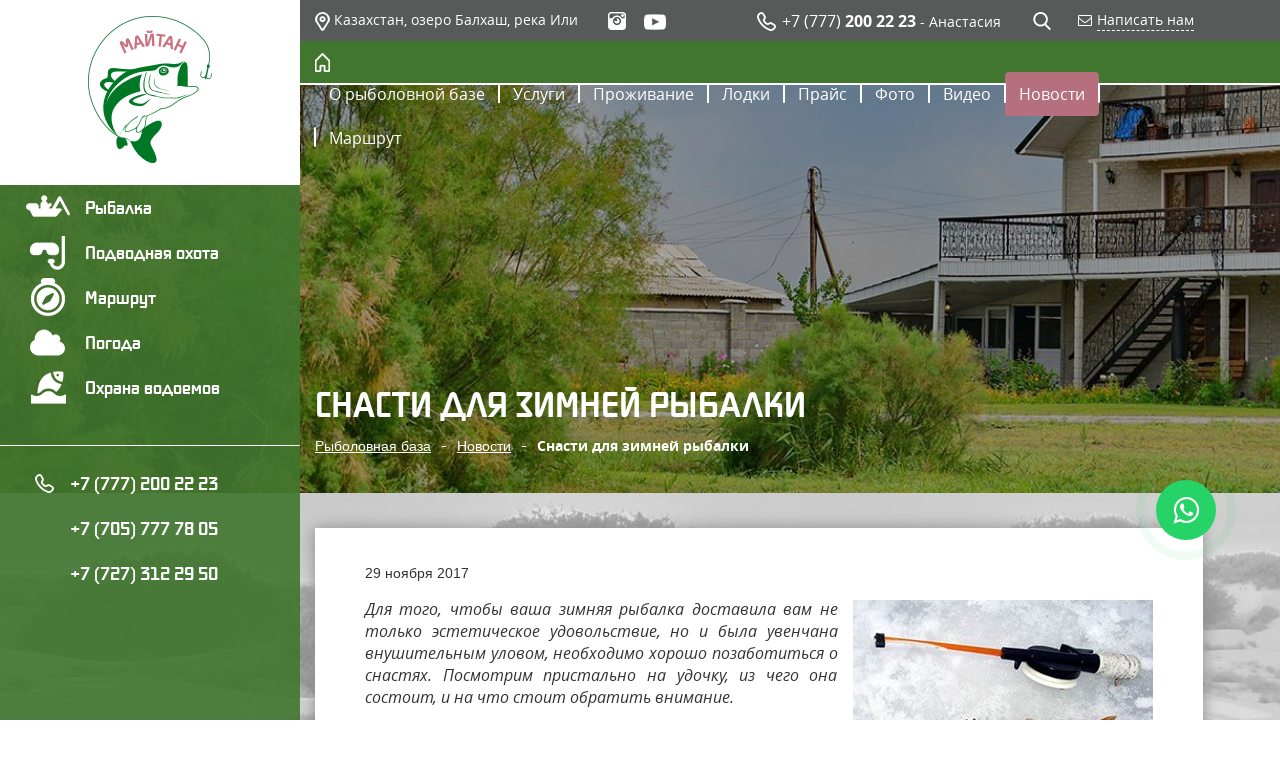

--- FILE ---
content_type: text/html; charset=UTF-8
request_url: https://www.maytan.kz/news/756-snasti_dla_zimnej_rybalki/
body_size: 5885
content:
<!DOCTYPE html>
<!--[if lt IE 7]>      <html class="no-js lt-ie9 lt-ie8 lt-ie7"> <![endif]-->
<!--[if IE 7]>         <html class="no-js lt-ie9 lt-ie8"> <![endif]-->
<!--[if IE 8]>         <html class="no-js lt-ie9"> <![endif]-->
<!--[if gt IE 8]><!--> <html class="no-js"> <!--<![endif]-->
<head>
<script type="text/javascript">var _LANG_ = "ru", ajaxFile = "/cms/../ajax.php";</script>

<script type="text/javascript">var _NOWORD_ = "Введите слово для поиска", _TOOLONG_ = "Слово для поиска должно быть длиннее 3-х символов", _SEARCHWORD_ = "Поиск по сайту";</script>

<meta http-equiv="content-type" content="text/html; charset=utf-8" />
<title>Снасти для зимней рыбалки. Лицензия на рыбалку Балхаш</title>
<meta name="keywords" content="Лицензия на рыбалку Балхаш">
<meta name="description" content="Для того, чтобы ваша зимняя рыбалка доставила вам не только эстетическое удовольствие, но и была увенчана внушительным уловом, необходимо хорошо позаботиться о снастях. Лицензия на рыбалку Балхаш">
<meta name="SKYPE_TOOLBAR" content="SKYPE_TOOLBAR_PARSER_COMPATIBLE" />
<meta name="viewport" content="width=device-width, initial-scale=1.0">
<link rel="icon" href="/favicon.ico" type="image/x-icon" />
<link rel="shortcut icon" href="/favicon.ico" type="image/x-icon" />
<script src="/js/jquery-1.12.3.min.js"></script>
<script type="text/javascript" src="/js/ui/ui.js"></script>
<script type="text/javascript" src="/js/jquery.placeholder.min.js"></script>
<link href="/js/ui/ui.css" rel="stylesheet" type="text/css" />
<script type="text/javascript" src="/cms/public/validate.js"></script>
<link rel="stylesheet" href="/css/font-awesome.css">
<link rel="stylesheet" href="/css/jquery.fancybox.css">
<link rel="stylesheet" href="/css/slick-theme.css">
<link rel="stylesheet" href="/css/slick.css">
<link rel="stylesheet" href="/css/bootstrap.min.css">
<link rel="stylesheet" href="/css/style.css">
<script type="text/javascript" src="/init.js"></script>
<script type="text/javascript" src="/js/fancybox/jquery.fancybox-1.3.0.pack.js"></script>
<script type="text/javascript" src="/js/fancybox/jquery.easing-1.3.pack.js"></script>
<script type="text/javascript" src="/js/fancybox/jquery.mousewheel-3.0.2.pack.js"></script>
<script type="text/javascript" src="/js/jquery.inputmask.bundle.js"></script>
<link rel="stylesheet" href="/js/fancybox/jquery.fancybox-1.3.0.css" type="text/css" media="screen">
<script type="text/javascript" src="/cms/files/appends/ckeditor/ckeditor.js"></script>
<script type="text/javascript" src="/cms/files/appends/ckeditor/adapters/jquery.js"></script>
<!--[if IE]><script src="http://html5shiv.googlecode.com/svn/trunk/html5.js"></script><![endif]-->
<meta name="robots" content="index, follow"/>   
<meta name="yandex-verification" content="9832d94a0e0d2ef5" />
<meta name="google-site-verification" content="8zWhxEvlqbgfalPTqhPz-W0zohbrNP9E2hqG40ZCrXE" />
<script>
  (function(i,s,o,g,r,a,m){i['GoogleAnalyticsObject']=r;i[r]=i[r]||function(){
  (i[r].q=i[r].q||[]).push(arguments)},i[r].l=1*new Date();a=s.createElement(o),
  m=s.getElementsByTagName(o)[0];a.async=1;a.src=g;m.parentNode.insertBefore(a,m)
  })(window,document,'script','https://www.google-analytics.com/analytics.js','ga');

  ga('create', 'UA-84155617-27', 'auto');
  ga('send', 'pageview');

</script>
<!-- Yandex.Metrika counter -->
<script type="text/javascript" >
   (function(m,e,t,r,i,k,a){m[i]=m[i]||function(){(m[i].a=m[i].a||[]).push(arguments)};
   m[i].l=1*new Date();k=e.createElement(t),a=e.getElementsByTagName(t)[0],k.async=1,k.src=r,a.parentNode.insertBefore(k,a)})
   (window, document, "script", "https://mc.yandex.ru/metrika/tag.js", "ym");

   ym(56034949, "init", {
        clickmap:true,
        trackLinks:true,
        accurateTrackBounce:true
   });
</script>
<noscript><div><img src="https://mc.yandex.ru/watch/56034949" style="position:absolute; left:-9999px;" alt="" /></div></noscript>
<!-- /Yandex.Metrika counter -->
	

	<!-- Yandex.Metrika counter 2025-->
<script type="text/javascript" >
   (function(m,e,t,r,i,k,a){m[i]=m[i]||function(){(m[i].a=m[i].a||[]).push(arguments)};
   m[i].l=1*new Date();k=e.createElement(t),a=e.getElementsByTagName(t)[0],k.async=1,k.src=r,a.parentNode.insertBefore(k,a)})
   (window, document, "script", "https://mc.yandex.ru/metrika/tag.js", "ym");

   ym(56034949, "init", {
        clickmap:true,
        trackLinks:true,
        accurateTrackBounce:true
   });
</script>
<noscript><div><img src="https://mc.yandex.ru/watch/98715059" style="position:absolute; left:-9999px;" alt="" /></div></noscript>
<!-- /Yandex.Metrika counter --2025>
<!-- Yandex.Metrika counter -->
<script type="text/javascript" >
   (function(m,e,t,r,i,k,a){m[i]=m[i]||function(){(m[i].a=m[i].a||[]).push(arguments)};
   m[i].l=1*new Date();
   for (var j = 0; j < document.scripts.length; j++) {if (document.scripts[j].src === r) { return; }}
   k=e.createElement(t),a=e.getElementsByTagName(t)[0],k.async=1,k.src=r,a.parentNode.insertBefore(k,a)})
   (window, document, "script", "https://mc.yandex.ru/metrika/tag.js", "ym");

   ym(98759956, "init", {
        clickmap:true,
        trackLinks:true,
        accurateTrackBounce:true
   });
</script>
<!-- /Yandex.Metrika counter -->


<!-- 2025-->
	<!-- Google tag (gtag.js) -->
<script async src="https://www.googletagmanager.com/gtag/js?id=G-18LGSD4R3L"></script>
<script>
  window.dataLayer = window.dataLayer || [];
  function gtag(){dataLayer.push(arguments);}
  gtag('js', new Date());

  gtag('config', 'G-18LGSD4R3L');
</script>
<!--  2025-->	

<link rel="canonical" href="https://www.maytan.kz/news/756-snasti_dla_zimnej_rybalki/"></head>
<body data-lang="ru">
    <a href="https://api.whatsapp.com/send?phone=77772002223" class="whatsapp" target="_blank"><i class="fa fa-whatsapp"></i></a>
<div style="position: absolute;">
	
            
        
</div>
<!--[if lt IE 9]>
    <p class="browsehappy">Вы используете очень<strong> устаревший</strong> браузер. Пожалуйста <a href="http://browsehappy.com/">обновите Ваш браузер</a> и будет вам счастье:)</p>
<![endif]-->
    <form class="form form-2" name="contacts-form" onsubmit="return false;">
         <a class="close"></a>
        <h2>Связаться с нами</h2>
        <div class="contacts-form-result"></div>
        <input type="text" name="name" placeholder="Имя" required="required">
        <input type="text" name="phone" onkeyup="validate(this)" placeholder="Телефон" required="required">
        <input type="email" name="email" placeholder="Ваш E-mail" required="required">
        <textarea name="mess" rows="5" cols="40" placeholder="Сообщение" required="required"></textarea>
        <div class="g-recaptcha" id="captcha1"></div>
        <input class="form-btn" type="submit" value="Отправить">
    </form>

     <form class="form form-success" onsubmit="return false;">
         <a class="close"></a>
        <h2>Ваше сообщение успешно отправлено!</h2>
    </form>


  <div class="sidebar"><!-- Левый блог -->
        <div class="sidebar-logo">
            <a href="/"><img src="/img/logo.png" alt="logo"></a>        </div>
        
	    <ul class="sidebar-ul">
            <li class="sidebar-ul-1"><a href="/410-rybalka.html" >Рыбалка</a></li>
<li class="sidebar-ul-2"><a href="/411-podvodnaja_ohota.html" >Подводная охота</a></li>
<li class="sidebar-ul-3"><a href="/contacts/" >Маршрут</a></li>
<li class="sidebar-ul-4"><a href="https://rp5.ru/%D0%9F%D0%BE%D0%B3%D0%BE%D0%B4%D0%B0_%D0%B2_%D0%9C%D0%B0%D0%B9%D1%82%D0%B0%D0%BD%D0%B5" target="_blank" >Погода</a></li>
<li class="sidebar-ul-5"><a href="/400-ohrana_vodojemov.html" >Охрана водоемов</a></li>
<li class="sidebar-ul-6"><a href="https://api.whatsapp.com/send?phone=+77772002223" target="_blank">+7 (777) 200 22 23</a></li>
<li class="sidebar-ul-7"><a href="tel:+77057777805" >+7 (705) 777 78 05</a></li>
<li class="sidebar-ul-7"><a href="tel:+77273122950" >+7 (727) 312 29 50</a></li>
            
        </ul>
	
    </div><!-- Левый блог -->
    <header><!-- Шапка -->
        <div class="header-0">
            <div class="container">
                <span class="header-0-left">
                    <img src="/img/map-icon.png" alt="map-icon">
                    <a href="https://goo.gl/maps/yGJJKyLb4Ww" target="_blank"><h4>Казахстан, озеро Балхаш, река Или </h4></a>
                </span>
                <span class="header-0-center">
                    
	<a href="tel:+7 (777)2002223">+7 (777) <span class="strong-bold">200 22 23</span>
	
	</a>
	
                    <p>- Анастасия</p>
                </span>
                <span class="header-0-right">
                    <a class="add-form"><i class="fa fa-envelope-o" aria-hidden="true"></i><span>Написать нам</span></a>
                </span>
                <a href="#" class="search--btn"></a>
                <form class="search" method="GET" action="/search/">
                    <input type="search" placeholder="Поиск по сайту..." required="required" name="what">
                    <a href="#" class="close"></a>
                </form>
                <div class="social">
                    <a class="inst" href="https://www.instagram.com/maytankz/" target="_blank"></a>
                    <a class="youtube" href="https://www.youtube.com/channel/UCJ4rFwOa_js6xPGDwv-8UAw" target="_blank"></a>
                </div>
            </div>
        </div>
        <div class="header-1">
            <div class="container">
                <a href="/" class="home-icon"></a>
                <a class="toggleMenu" href="#">
                    <span></span>
                    <span></span>
                    <span></span>
                    Меню
                </a>
                 <ul class="nav">
<li><a href="/585-o_rybolovnoj_baze.html">О рыболовной базе</a></li>
<li><a href="/404-uslugi.html">Услуги</a><ul class="nav-ul"><li><a href="/409-licenzija_na_rybalku.html">Лицензия на рыбалку</a></li>
<li><a href="/410-rybalka.html">Рыбалка</a></li>
<li><a href="/411-podvodnaja_ohota.html">Подводная охота</a></li>
<li><a href="/405-prozhivanije.html">Гостиничный комплекс </a></li>
<li><a href="/414-a_jeshhe_my_predlagajem.html">А еще мы предлагаем</a></li></ul></li>
<li><a href="/405-prozhivanije.html">Проживание</a><ul class="nav-ul"><li><a href="/911-nomera.html">Номера</a></li>
<li><a href="/488-pitanije.html">Питание</a></li>
<li><a href="/490-territorija.html">Территория</a></li>
<li><a href="/550-bana.html">Баня</a></li></ul></li>
<li><a href="/898-lodki.html">Лодки</a></li>
<li><a href="/rooms/">Прайс</a></li>
<li><a href="/406-foto.html">Фото</a></li>
<li><a href="/407-video.html">Видео</a></li>
<li class="active"><a href="/news/">Новости</a></li>
<li><a href="/contacts/">Маршрут</a></li>
</ul>
            </div>
        </div>
    </header><!-- Шапка -->
    
    <div class="container-fluid breadcrums-bg">
        <div class="fon">
            <div class="container">
                <h1>Снасти для зимней рыбалки</h1>
                <ul class="breadcrums"><li><a href="/">Рыболовная база</a></li><li><a href="/news/">Новости</a></li><li><a href="#">Снасти для зимней рыбалки</a></li></ul>
      
            </div>
        </div>
    </div>
    <div class="container-fluid bg"><!-- Контент -->
        <div class="container fishing-base">
            
	<article class="news1" id="news-756">
		<div class="date" style="margin:10px 0;">29 ноября 2017</div>
		<div><p style="text-align: justify;">
	<img alt="Лицензия на рыбалку Балхаш" src="/cms/uploads/images/52.jpg" style="width: 300px; height: 225px; margin: 2px 0 2px 15px; float: right; " />Для того, чтобы ваша зимняя рыбалка доставила вам не только эстетическое удовольствие, но и была увенчана внушительным уловом, необходимо хорошо позаботиться о снастях. Посмотрим пристально на удочку, из чего она состоит, и на что стоит обратить внимание.<br />
	<br />
	<strong>Удочка для рыбной ловли на мормышку</strong><br />
	<br />
	Прежде всего она должна легко укладываться в ладонь, не вызывая дискомфорта и быть при этом достаточно легкой, ведь зимой часто приходится рыбачить с голыми руками.<br />
	<br />
	Профессионалы говорят, что удить рыбу в рукавицах или перчатках, - все равно, что играть на рояле в варежках. Таким образом, удочка должна стать словно продолжением вашей руки, очень чувствительным и тонким инструментом, который позволит управлять приманкой.<br />
	<br />
	<strong>Составные части удочки:</strong></p>
<ul>
	<li style="text-align: justify;">
		Ручка</li>
	<li style="text-align: justify;">
		Хлыстик</li>
	<li style="text-align: justify;">
		Кивок</li>
	<li style="text-align: justify;">
		Леска</li>
</ul>
<p style="text-align: justify;">
	<strong>Хлыстик</strong><br />
	<br />
	Это часть удочки, которая играет роль амортизатора при подсечке и вываживании рыбы. Его длина может варьироваться от 130 до 170 см. Впрочем, размеры эти весьма условны и зависят от конкретных условий рыбалки.<br />
	<br />
	Амплитуда колебаний кивка напрямую зависит от длины хлыстика, чем он короче, тем чаще мельче и дробнее колебания, и, наоброт, при длинном хлыстике можно добиться более редких и плавных колебаний.<br />
	<br />
	<strong>Кивок</strong><br />
	<br />
	Это звено по праву считается самым чувствительным в зимней снасти. Он сигнализирует о поклевке и позволяет управлять мормышкой. Поэтому требования к кивку особенно жесткие.<br />
	<br />
	Кивок должен быть достаточно прочным, чтобы не ломаться от ударов, не трескаться от низкой температуры, не парусить под ветром, и вместе с тем, быть довольно эластичным.<br />
	<br />
	В идеале для каждой мормышки должен быть свой кивок, поэтому серьезные рыболовы имеют большой запас кивков на все случаи жизни.<br />
	<br />
	<strong>Леска</strong><br />
	<br />
	Каждый вид рыбной ловли требует выбора специальной лески. Зимой, например, стоит выбирать более тонкие варианты. Такая леска позволит с большим успехом создавать имитацию движения водных жителей, которые пробуждают аппетит у рыбы.<br />
	<br />
	Толстая леска менее чувствительна. Кроме этого, необходимо проверить, чтобы на леске не было потертостей, узлов и заусенцев. Мормышки после каждой рыбалки следует перевязывать.<br />
	<br />
	Удачной вам рыбалки!</p>
<h2 style="text-align: justify;">
	<a href="/ru/409-licenzija_na_rybalku.html" target="_self"><span style="font-size:14px;">Лицензия на рыбалку Балхаш</span></a></h2>
<p style="text-align: right;">
	Источник: priozernaya.ru</p>
</div>
	</article>
	
	<br />
	<div class="back">&larr; <a href="/ru/news/">Вернуться на уровень выше</a></div>
        </div>
    </div>
            <footer><!-- Подвал -->
        <div class="container">

            <h5> Copyright © 2024 maytan.kz - Рыбалка Казахстан</h5>
            
	
 			<span class="social">
 			
<a  class="inst" href="https://www.instagram.com/maytankz/" target="_blank"></a>
<a  class="youtube" href="https://www.youtube.com/channel/UCJ4rFwOa_js6xPGDwv-8UAw" target="_blank"></a>

            </span>
	
            <h6><img src="/img/artmedia.png" alt="Artmedia Web Solutions">
            <a href="http://www.artmedia.kz/" target="_blank" style="color: #fff">Разработка сайтов - </a></h6>
        </div>
    </footer><!-- Подвал -->

        
    
    <script src="/js/bootstrap.min.js"></script>
    <script src="/js/slick.min.js"></script>
    <script src="/js/jquery.fancybox.js"></script>
    <script src="/js/jquery.fancybox.pack.js"></script>
    <script src="/js/common.js"></script>
    <script src="https://www.google.com/recaptcha/api.js?onload=onloadCallback&render=explicit" async defer></script>
    <script>
        var onloadCallback = function(){
            var key = '6Le0bjUUAAAAAI5rG4OobsX-bpK4vjD8hkJq7YFJ';
            $('.g-recaptcha').each(function(index,el){
                grecaptcha.render(el, { 'sitekey': key });
            });
        }
    </script>
</body>
</html>

--- FILE ---
content_type: text/html; charset=utf-8
request_url: https://www.google.com/recaptcha/api2/anchor?ar=1&k=6Le0bjUUAAAAAI5rG4OobsX-bpK4vjD8hkJq7YFJ&co=aHR0cHM6Ly93d3cubWF5dGFuLmt6OjQ0Mw..&hl=en&v=PoyoqOPhxBO7pBk68S4YbpHZ&size=normal&anchor-ms=20000&execute-ms=30000&cb=fuu77xyyj99q
body_size: 49192
content:
<!DOCTYPE HTML><html dir="ltr" lang="en"><head><meta http-equiv="Content-Type" content="text/html; charset=UTF-8">
<meta http-equiv="X-UA-Compatible" content="IE=edge">
<title>reCAPTCHA</title>
<style type="text/css">
/* cyrillic-ext */
@font-face {
  font-family: 'Roboto';
  font-style: normal;
  font-weight: 400;
  font-stretch: 100%;
  src: url(//fonts.gstatic.com/s/roboto/v48/KFO7CnqEu92Fr1ME7kSn66aGLdTylUAMa3GUBHMdazTgWw.woff2) format('woff2');
  unicode-range: U+0460-052F, U+1C80-1C8A, U+20B4, U+2DE0-2DFF, U+A640-A69F, U+FE2E-FE2F;
}
/* cyrillic */
@font-face {
  font-family: 'Roboto';
  font-style: normal;
  font-weight: 400;
  font-stretch: 100%;
  src: url(//fonts.gstatic.com/s/roboto/v48/KFO7CnqEu92Fr1ME7kSn66aGLdTylUAMa3iUBHMdazTgWw.woff2) format('woff2');
  unicode-range: U+0301, U+0400-045F, U+0490-0491, U+04B0-04B1, U+2116;
}
/* greek-ext */
@font-face {
  font-family: 'Roboto';
  font-style: normal;
  font-weight: 400;
  font-stretch: 100%;
  src: url(//fonts.gstatic.com/s/roboto/v48/KFO7CnqEu92Fr1ME7kSn66aGLdTylUAMa3CUBHMdazTgWw.woff2) format('woff2');
  unicode-range: U+1F00-1FFF;
}
/* greek */
@font-face {
  font-family: 'Roboto';
  font-style: normal;
  font-weight: 400;
  font-stretch: 100%;
  src: url(//fonts.gstatic.com/s/roboto/v48/KFO7CnqEu92Fr1ME7kSn66aGLdTylUAMa3-UBHMdazTgWw.woff2) format('woff2');
  unicode-range: U+0370-0377, U+037A-037F, U+0384-038A, U+038C, U+038E-03A1, U+03A3-03FF;
}
/* math */
@font-face {
  font-family: 'Roboto';
  font-style: normal;
  font-weight: 400;
  font-stretch: 100%;
  src: url(//fonts.gstatic.com/s/roboto/v48/KFO7CnqEu92Fr1ME7kSn66aGLdTylUAMawCUBHMdazTgWw.woff2) format('woff2');
  unicode-range: U+0302-0303, U+0305, U+0307-0308, U+0310, U+0312, U+0315, U+031A, U+0326-0327, U+032C, U+032F-0330, U+0332-0333, U+0338, U+033A, U+0346, U+034D, U+0391-03A1, U+03A3-03A9, U+03B1-03C9, U+03D1, U+03D5-03D6, U+03F0-03F1, U+03F4-03F5, U+2016-2017, U+2034-2038, U+203C, U+2040, U+2043, U+2047, U+2050, U+2057, U+205F, U+2070-2071, U+2074-208E, U+2090-209C, U+20D0-20DC, U+20E1, U+20E5-20EF, U+2100-2112, U+2114-2115, U+2117-2121, U+2123-214F, U+2190, U+2192, U+2194-21AE, U+21B0-21E5, U+21F1-21F2, U+21F4-2211, U+2213-2214, U+2216-22FF, U+2308-230B, U+2310, U+2319, U+231C-2321, U+2336-237A, U+237C, U+2395, U+239B-23B7, U+23D0, U+23DC-23E1, U+2474-2475, U+25AF, U+25B3, U+25B7, U+25BD, U+25C1, U+25CA, U+25CC, U+25FB, U+266D-266F, U+27C0-27FF, U+2900-2AFF, U+2B0E-2B11, U+2B30-2B4C, U+2BFE, U+3030, U+FF5B, U+FF5D, U+1D400-1D7FF, U+1EE00-1EEFF;
}
/* symbols */
@font-face {
  font-family: 'Roboto';
  font-style: normal;
  font-weight: 400;
  font-stretch: 100%;
  src: url(//fonts.gstatic.com/s/roboto/v48/KFO7CnqEu92Fr1ME7kSn66aGLdTylUAMaxKUBHMdazTgWw.woff2) format('woff2');
  unicode-range: U+0001-000C, U+000E-001F, U+007F-009F, U+20DD-20E0, U+20E2-20E4, U+2150-218F, U+2190, U+2192, U+2194-2199, U+21AF, U+21E6-21F0, U+21F3, U+2218-2219, U+2299, U+22C4-22C6, U+2300-243F, U+2440-244A, U+2460-24FF, U+25A0-27BF, U+2800-28FF, U+2921-2922, U+2981, U+29BF, U+29EB, U+2B00-2BFF, U+4DC0-4DFF, U+FFF9-FFFB, U+10140-1018E, U+10190-1019C, U+101A0, U+101D0-101FD, U+102E0-102FB, U+10E60-10E7E, U+1D2C0-1D2D3, U+1D2E0-1D37F, U+1F000-1F0FF, U+1F100-1F1AD, U+1F1E6-1F1FF, U+1F30D-1F30F, U+1F315, U+1F31C, U+1F31E, U+1F320-1F32C, U+1F336, U+1F378, U+1F37D, U+1F382, U+1F393-1F39F, U+1F3A7-1F3A8, U+1F3AC-1F3AF, U+1F3C2, U+1F3C4-1F3C6, U+1F3CA-1F3CE, U+1F3D4-1F3E0, U+1F3ED, U+1F3F1-1F3F3, U+1F3F5-1F3F7, U+1F408, U+1F415, U+1F41F, U+1F426, U+1F43F, U+1F441-1F442, U+1F444, U+1F446-1F449, U+1F44C-1F44E, U+1F453, U+1F46A, U+1F47D, U+1F4A3, U+1F4B0, U+1F4B3, U+1F4B9, U+1F4BB, U+1F4BF, U+1F4C8-1F4CB, U+1F4D6, U+1F4DA, U+1F4DF, U+1F4E3-1F4E6, U+1F4EA-1F4ED, U+1F4F7, U+1F4F9-1F4FB, U+1F4FD-1F4FE, U+1F503, U+1F507-1F50B, U+1F50D, U+1F512-1F513, U+1F53E-1F54A, U+1F54F-1F5FA, U+1F610, U+1F650-1F67F, U+1F687, U+1F68D, U+1F691, U+1F694, U+1F698, U+1F6AD, U+1F6B2, U+1F6B9-1F6BA, U+1F6BC, U+1F6C6-1F6CF, U+1F6D3-1F6D7, U+1F6E0-1F6EA, U+1F6F0-1F6F3, U+1F6F7-1F6FC, U+1F700-1F7FF, U+1F800-1F80B, U+1F810-1F847, U+1F850-1F859, U+1F860-1F887, U+1F890-1F8AD, U+1F8B0-1F8BB, U+1F8C0-1F8C1, U+1F900-1F90B, U+1F93B, U+1F946, U+1F984, U+1F996, U+1F9E9, U+1FA00-1FA6F, U+1FA70-1FA7C, U+1FA80-1FA89, U+1FA8F-1FAC6, U+1FACE-1FADC, U+1FADF-1FAE9, U+1FAF0-1FAF8, U+1FB00-1FBFF;
}
/* vietnamese */
@font-face {
  font-family: 'Roboto';
  font-style: normal;
  font-weight: 400;
  font-stretch: 100%;
  src: url(//fonts.gstatic.com/s/roboto/v48/KFO7CnqEu92Fr1ME7kSn66aGLdTylUAMa3OUBHMdazTgWw.woff2) format('woff2');
  unicode-range: U+0102-0103, U+0110-0111, U+0128-0129, U+0168-0169, U+01A0-01A1, U+01AF-01B0, U+0300-0301, U+0303-0304, U+0308-0309, U+0323, U+0329, U+1EA0-1EF9, U+20AB;
}
/* latin-ext */
@font-face {
  font-family: 'Roboto';
  font-style: normal;
  font-weight: 400;
  font-stretch: 100%;
  src: url(//fonts.gstatic.com/s/roboto/v48/KFO7CnqEu92Fr1ME7kSn66aGLdTylUAMa3KUBHMdazTgWw.woff2) format('woff2');
  unicode-range: U+0100-02BA, U+02BD-02C5, U+02C7-02CC, U+02CE-02D7, U+02DD-02FF, U+0304, U+0308, U+0329, U+1D00-1DBF, U+1E00-1E9F, U+1EF2-1EFF, U+2020, U+20A0-20AB, U+20AD-20C0, U+2113, U+2C60-2C7F, U+A720-A7FF;
}
/* latin */
@font-face {
  font-family: 'Roboto';
  font-style: normal;
  font-weight: 400;
  font-stretch: 100%;
  src: url(//fonts.gstatic.com/s/roboto/v48/KFO7CnqEu92Fr1ME7kSn66aGLdTylUAMa3yUBHMdazQ.woff2) format('woff2');
  unicode-range: U+0000-00FF, U+0131, U+0152-0153, U+02BB-02BC, U+02C6, U+02DA, U+02DC, U+0304, U+0308, U+0329, U+2000-206F, U+20AC, U+2122, U+2191, U+2193, U+2212, U+2215, U+FEFF, U+FFFD;
}
/* cyrillic-ext */
@font-face {
  font-family: 'Roboto';
  font-style: normal;
  font-weight: 500;
  font-stretch: 100%;
  src: url(//fonts.gstatic.com/s/roboto/v48/KFO7CnqEu92Fr1ME7kSn66aGLdTylUAMa3GUBHMdazTgWw.woff2) format('woff2');
  unicode-range: U+0460-052F, U+1C80-1C8A, U+20B4, U+2DE0-2DFF, U+A640-A69F, U+FE2E-FE2F;
}
/* cyrillic */
@font-face {
  font-family: 'Roboto';
  font-style: normal;
  font-weight: 500;
  font-stretch: 100%;
  src: url(//fonts.gstatic.com/s/roboto/v48/KFO7CnqEu92Fr1ME7kSn66aGLdTylUAMa3iUBHMdazTgWw.woff2) format('woff2');
  unicode-range: U+0301, U+0400-045F, U+0490-0491, U+04B0-04B1, U+2116;
}
/* greek-ext */
@font-face {
  font-family: 'Roboto';
  font-style: normal;
  font-weight: 500;
  font-stretch: 100%;
  src: url(//fonts.gstatic.com/s/roboto/v48/KFO7CnqEu92Fr1ME7kSn66aGLdTylUAMa3CUBHMdazTgWw.woff2) format('woff2');
  unicode-range: U+1F00-1FFF;
}
/* greek */
@font-face {
  font-family: 'Roboto';
  font-style: normal;
  font-weight: 500;
  font-stretch: 100%;
  src: url(//fonts.gstatic.com/s/roboto/v48/KFO7CnqEu92Fr1ME7kSn66aGLdTylUAMa3-UBHMdazTgWw.woff2) format('woff2');
  unicode-range: U+0370-0377, U+037A-037F, U+0384-038A, U+038C, U+038E-03A1, U+03A3-03FF;
}
/* math */
@font-face {
  font-family: 'Roboto';
  font-style: normal;
  font-weight: 500;
  font-stretch: 100%;
  src: url(//fonts.gstatic.com/s/roboto/v48/KFO7CnqEu92Fr1ME7kSn66aGLdTylUAMawCUBHMdazTgWw.woff2) format('woff2');
  unicode-range: U+0302-0303, U+0305, U+0307-0308, U+0310, U+0312, U+0315, U+031A, U+0326-0327, U+032C, U+032F-0330, U+0332-0333, U+0338, U+033A, U+0346, U+034D, U+0391-03A1, U+03A3-03A9, U+03B1-03C9, U+03D1, U+03D5-03D6, U+03F0-03F1, U+03F4-03F5, U+2016-2017, U+2034-2038, U+203C, U+2040, U+2043, U+2047, U+2050, U+2057, U+205F, U+2070-2071, U+2074-208E, U+2090-209C, U+20D0-20DC, U+20E1, U+20E5-20EF, U+2100-2112, U+2114-2115, U+2117-2121, U+2123-214F, U+2190, U+2192, U+2194-21AE, U+21B0-21E5, U+21F1-21F2, U+21F4-2211, U+2213-2214, U+2216-22FF, U+2308-230B, U+2310, U+2319, U+231C-2321, U+2336-237A, U+237C, U+2395, U+239B-23B7, U+23D0, U+23DC-23E1, U+2474-2475, U+25AF, U+25B3, U+25B7, U+25BD, U+25C1, U+25CA, U+25CC, U+25FB, U+266D-266F, U+27C0-27FF, U+2900-2AFF, U+2B0E-2B11, U+2B30-2B4C, U+2BFE, U+3030, U+FF5B, U+FF5D, U+1D400-1D7FF, U+1EE00-1EEFF;
}
/* symbols */
@font-face {
  font-family: 'Roboto';
  font-style: normal;
  font-weight: 500;
  font-stretch: 100%;
  src: url(//fonts.gstatic.com/s/roboto/v48/KFO7CnqEu92Fr1ME7kSn66aGLdTylUAMaxKUBHMdazTgWw.woff2) format('woff2');
  unicode-range: U+0001-000C, U+000E-001F, U+007F-009F, U+20DD-20E0, U+20E2-20E4, U+2150-218F, U+2190, U+2192, U+2194-2199, U+21AF, U+21E6-21F0, U+21F3, U+2218-2219, U+2299, U+22C4-22C6, U+2300-243F, U+2440-244A, U+2460-24FF, U+25A0-27BF, U+2800-28FF, U+2921-2922, U+2981, U+29BF, U+29EB, U+2B00-2BFF, U+4DC0-4DFF, U+FFF9-FFFB, U+10140-1018E, U+10190-1019C, U+101A0, U+101D0-101FD, U+102E0-102FB, U+10E60-10E7E, U+1D2C0-1D2D3, U+1D2E0-1D37F, U+1F000-1F0FF, U+1F100-1F1AD, U+1F1E6-1F1FF, U+1F30D-1F30F, U+1F315, U+1F31C, U+1F31E, U+1F320-1F32C, U+1F336, U+1F378, U+1F37D, U+1F382, U+1F393-1F39F, U+1F3A7-1F3A8, U+1F3AC-1F3AF, U+1F3C2, U+1F3C4-1F3C6, U+1F3CA-1F3CE, U+1F3D4-1F3E0, U+1F3ED, U+1F3F1-1F3F3, U+1F3F5-1F3F7, U+1F408, U+1F415, U+1F41F, U+1F426, U+1F43F, U+1F441-1F442, U+1F444, U+1F446-1F449, U+1F44C-1F44E, U+1F453, U+1F46A, U+1F47D, U+1F4A3, U+1F4B0, U+1F4B3, U+1F4B9, U+1F4BB, U+1F4BF, U+1F4C8-1F4CB, U+1F4D6, U+1F4DA, U+1F4DF, U+1F4E3-1F4E6, U+1F4EA-1F4ED, U+1F4F7, U+1F4F9-1F4FB, U+1F4FD-1F4FE, U+1F503, U+1F507-1F50B, U+1F50D, U+1F512-1F513, U+1F53E-1F54A, U+1F54F-1F5FA, U+1F610, U+1F650-1F67F, U+1F687, U+1F68D, U+1F691, U+1F694, U+1F698, U+1F6AD, U+1F6B2, U+1F6B9-1F6BA, U+1F6BC, U+1F6C6-1F6CF, U+1F6D3-1F6D7, U+1F6E0-1F6EA, U+1F6F0-1F6F3, U+1F6F7-1F6FC, U+1F700-1F7FF, U+1F800-1F80B, U+1F810-1F847, U+1F850-1F859, U+1F860-1F887, U+1F890-1F8AD, U+1F8B0-1F8BB, U+1F8C0-1F8C1, U+1F900-1F90B, U+1F93B, U+1F946, U+1F984, U+1F996, U+1F9E9, U+1FA00-1FA6F, U+1FA70-1FA7C, U+1FA80-1FA89, U+1FA8F-1FAC6, U+1FACE-1FADC, U+1FADF-1FAE9, U+1FAF0-1FAF8, U+1FB00-1FBFF;
}
/* vietnamese */
@font-face {
  font-family: 'Roboto';
  font-style: normal;
  font-weight: 500;
  font-stretch: 100%;
  src: url(//fonts.gstatic.com/s/roboto/v48/KFO7CnqEu92Fr1ME7kSn66aGLdTylUAMa3OUBHMdazTgWw.woff2) format('woff2');
  unicode-range: U+0102-0103, U+0110-0111, U+0128-0129, U+0168-0169, U+01A0-01A1, U+01AF-01B0, U+0300-0301, U+0303-0304, U+0308-0309, U+0323, U+0329, U+1EA0-1EF9, U+20AB;
}
/* latin-ext */
@font-face {
  font-family: 'Roboto';
  font-style: normal;
  font-weight: 500;
  font-stretch: 100%;
  src: url(//fonts.gstatic.com/s/roboto/v48/KFO7CnqEu92Fr1ME7kSn66aGLdTylUAMa3KUBHMdazTgWw.woff2) format('woff2');
  unicode-range: U+0100-02BA, U+02BD-02C5, U+02C7-02CC, U+02CE-02D7, U+02DD-02FF, U+0304, U+0308, U+0329, U+1D00-1DBF, U+1E00-1E9F, U+1EF2-1EFF, U+2020, U+20A0-20AB, U+20AD-20C0, U+2113, U+2C60-2C7F, U+A720-A7FF;
}
/* latin */
@font-face {
  font-family: 'Roboto';
  font-style: normal;
  font-weight: 500;
  font-stretch: 100%;
  src: url(//fonts.gstatic.com/s/roboto/v48/KFO7CnqEu92Fr1ME7kSn66aGLdTylUAMa3yUBHMdazQ.woff2) format('woff2');
  unicode-range: U+0000-00FF, U+0131, U+0152-0153, U+02BB-02BC, U+02C6, U+02DA, U+02DC, U+0304, U+0308, U+0329, U+2000-206F, U+20AC, U+2122, U+2191, U+2193, U+2212, U+2215, U+FEFF, U+FFFD;
}
/* cyrillic-ext */
@font-face {
  font-family: 'Roboto';
  font-style: normal;
  font-weight: 900;
  font-stretch: 100%;
  src: url(//fonts.gstatic.com/s/roboto/v48/KFO7CnqEu92Fr1ME7kSn66aGLdTylUAMa3GUBHMdazTgWw.woff2) format('woff2');
  unicode-range: U+0460-052F, U+1C80-1C8A, U+20B4, U+2DE0-2DFF, U+A640-A69F, U+FE2E-FE2F;
}
/* cyrillic */
@font-face {
  font-family: 'Roboto';
  font-style: normal;
  font-weight: 900;
  font-stretch: 100%;
  src: url(//fonts.gstatic.com/s/roboto/v48/KFO7CnqEu92Fr1ME7kSn66aGLdTylUAMa3iUBHMdazTgWw.woff2) format('woff2');
  unicode-range: U+0301, U+0400-045F, U+0490-0491, U+04B0-04B1, U+2116;
}
/* greek-ext */
@font-face {
  font-family: 'Roboto';
  font-style: normal;
  font-weight: 900;
  font-stretch: 100%;
  src: url(//fonts.gstatic.com/s/roboto/v48/KFO7CnqEu92Fr1ME7kSn66aGLdTylUAMa3CUBHMdazTgWw.woff2) format('woff2');
  unicode-range: U+1F00-1FFF;
}
/* greek */
@font-face {
  font-family: 'Roboto';
  font-style: normal;
  font-weight: 900;
  font-stretch: 100%;
  src: url(//fonts.gstatic.com/s/roboto/v48/KFO7CnqEu92Fr1ME7kSn66aGLdTylUAMa3-UBHMdazTgWw.woff2) format('woff2');
  unicode-range: U+0370-0377, U+037A-037F, U+0384-038A, U+038C, U+038E-03A1, U+03A3-03FF;
}
/* math */
@font-face {
  font-family: 'Roboto';
  font-style: normal;
  font-weight: 900;
  font-stretch: 100%;
  src: url(//fonts.gstatic.com/s/roboto/v48/KFO7CnqEu92Fr1ME7kSn66aGLdTylUAMawCUBHMdazTgWw.woff2) format('woff2');
  unicode-range: U+0302-0303, U+0305, U+0307-0308, U+0310, U+0312, U+0315, U+031A, U+0326-0327, U+032C, U+032F-0330, U+0332-0333, U+0338, U+033A, U+0346, U+034D, U+0391-03A1, U+03A3-03A9, U+03B1-03C9, U+03D1, U+03D5-03D6, U+03F0-03F1, U+03F4-03F5, U+2016-2017, U+2034-2038, U+203C, U+2040, U+2043, U+2047, U+2050, U+2057, U+205F, U+2070-2071, U+2074-208E, U+2090-209C, U+20D0-20DC, U+20E1, U+20E5-20EF, U+2100-2112, U+2114-2115, U+2117-2121, U+2123-214F, U+2190, U+2192, U+2194-21AE, U+21B0-21E5, U+21F1-21F2, U+21F4-2211, U+2213-2214, U+2216-22FF, U+2308-230B, U+2310, U+2319, U+231C-2321, U+2336-237A, U+237C, U+2395, U+239B-23B7, U+23D0, U+23DC-23E1, U+2474-2475, U+25AF, U+25B3, U+25B7, U+25BD, U+25C1, U+25CA, U+25CC, U+25FB, U+266D-266F, U+27C0-27FF, U+2900-2AFF, U+2B0E-2B11, U+2B30-2B4C, U+2BFE, U+3030, U+FF5B, U+FF5D, U+1D400-1D7FF, U+1EE00-1EEFF;
}
/* symbols */
@font-face {
  font-family: 'Roboto';
  font-style: normal;
  font-weight: 900;
  font-stretch: 100%;
  src: url(//fonts.gstatic.com/s/roboto/v48/KFO7CnqEu92Fr1ME7kSn66aGLdTylUAMaxKUBHMdazTgWw.woff2) format('woff2');
  unicode-range: U+0001-000C, U+000E-001F, U+007F-009F, U+20DD-20E0, U+20E2-20E4, U+2150-218F, U+2190, U+2192, U+2194-2199, U+21AF, U+21E6-21F0, U+21F3, U+2218-2219, U+2299, U+22C4-22C6, U+2300-243F, U+2440-244A, U+2460-24FF, U+25A0-27BF, U+2800-28FF, U+2921-2922, U+2981, U+29BF, U+29EB, U+2B00-2BFF, U+4DC0-4DFF, U+FFF9-FFFB, U+10140-1018E, U+10190-1019C, U+101A0, U+101D0-101FD, U+102E0-102FB, U+10E60-10E7E, U+1D2C0-1D2D3, U+1D2E0-1D37F, U+1F000-1F0FF, U+1F100-1F1AD, U+1F1E6-1F1FF, U+1F30D-1F30F, U+1F315, U+1F31C, U+1F31E, U+1F320-1F32C, U+1F336, U+1F378, U+1F37D, U+1F382, U+1F393-1F39F, U+1F3A7-1F3A8, U+1F3AC-1F3AF, U+1F3C2, U+1F3C4-1F3C6, U+1F3CA-1F3CE, U+1F3D4-1F3E0, U+1F3ED, U+1F3F1-1F3F3, U+1F3F5-1F3F7, U+1F408, U+1F415, U+1F41F, U+1F426, U+1F43F, U+1F441-1F442, U+1F444, U+1F446-1F449, U+1F44C-1F44E, U+1F453, U+1F46A, U+1F47D, U+1F4A3, U+1F4B0, U+1F4B3, U+1F4B9, U+1F4BB, U+1F4BF, U+1F4C8-1F4CB, U+1F4D6, U+1F4DA, U+1F4DF, U+1F4E3-1F4E6, U+1F4EA-1F4ED, U+1F4F7, U+1F4F9-1F4FB, U+1F4FD-1F4FE, U+1F503, U+1F507-1F50B, U+1F50D, U+1F512-1F513, U+1F53E-1F54A, U+1F54F-1F5FA, U+1F610, U+1F650-1F67F, U+1F687, U+1F68D, U+1F691, U+1F694, U+1F698, U+1F6AD, U+1F6B2, U+1F6B9-1F6BA, U+1F6BC, U+1F6C6-1F6CF, U+1F6D3-1F6D7, U+1F6E0-1F6EA, U+1F6F0-1F6F3, U+1F6F7-1F6FC, U+1F700-1F7FF, U+1F800-1F80B, U+1F810-1F847, U+1F850-1F859, U+1F860-1F887, U+1F890-1F8AD, U+1F8B0-1F8BB, U+1F8C0-1F8C1, U+1F900-1F90B, U+1F93B, U+1F946, U+1F984, U+1F996, U+1F9E9, U+1FA00-1FA6F, U+1FA70-1FA7C, U+1FA80-1FA89, U+1FA8F-1FAC6, U+1FACE-1FADC, U+1FADF-1FAE9, U+1FAF0-1FAF8, U+1FB00-1FBFF;
}
/* vietnamese */
@font-face {
  font-family: 'Roboto';
  font-style: normal;
  font-weight: 900;
  font-stretch: 100%;
  src: url(//fonts.gstatic.com/s/roboto/v48/KFO7CnqEu92Fr1ME7kSn66aGLdTylUAMa3OUBHMdazTgWw.woff2) format('woff2');
  unicode-range: U+0102-0103, U+0110-0111, U+0128-0129, U+0168-0169, U+01A0-01A1, U+01AF-01B0, U+0300-0301, U+0303-0304, U+0308-0309, U+0323, U+0329, U+1EA0-1EF9, U+20AB;
}
/* latin-ext */
@font-face {
  font-family: 'Roboto';
  font-style: normal;
  font-weight: 900;
  font-stretch: 100%;
  src: url(//fonts.gstatic.com/s/roboto/v48/KFO7CnqEu92Fr1ME7kSn66aGLdTylUAMa3KUBHMdazTgWw.woff2) format('woff2');
  unicode-range: U+0100-02BA, U+02BD-02C5, U+02C7-02CC, U+02CE-02D7, U+02DD-02FF, U+0304, U+0308, U+0329, U+1D00-1DBF, U+1E00-1E9F, U+1EF2-1EFF, U+2020, U+20A0-20AB, U+20AD-20C0, U+2113, U+2C60-2C7F, U+A720-A7FF;
}
/* latin */
@font-face {
  font-family: 'Roboto';
  font-style: normal;
  font-weight: 900;
  font-stretch: 100%;
  src: url(//fonts.gstatic.com/s/roboto/v48/KFO7CnqEu92Fr1ME7kSn66aGLdTylUAMa3yUBHMdazQ.woff2) format('woff2');
  unicode-range: U+0000-00FF, U+0131, U+0152-0153, U+02BB-02BC, U+02C6, U+02DA, U+02DC, U+0304, U+0308, U+0329, U+2000-206F, U+20AC, U+2122, U+2191, U+2193, U+2212, U+2215, U+FEFF, U+FFFD;
}

</style>
<link rel="stylesheet" type="text/css" href="https://www.gstatic.com/recaptcha/releases/PoyoqOPhxBO7pBk68S4YbpHZ/styles__ltr.css">
<script nonce="8I4L7lRWprxgVD4dbObfxQ" type="text/javascript">window['__recaptcha_api'] = 'https://www.google.com/recaptcha/api2/';</script>
<script type="text/javascript" src="https://www.gstatic.com/recaptcha/releases/PoyoqOPhxBO7pBk68S4YbpHZ/recaptcha__en.js" nonce="8I4L7lRWprxgVD4dbObfxQ">
      
    </script></head>
<body><div id="rc-anchor-alert" class="rc-anchor-alert"></div>
<input type="hidden" id="recaptcha-token" value="[base64]">
<script type="text/javascript" nonce="8I4L7lRWprxgVD4dbObfxQ">
      recaptcha.anchor.Main.init("[\x22ainput\x22,[\x22bgdata\x22,\x22\x22,\[base64]/[base64]/[base64]/ZyhXLGgpOnEoW04sMjEsbF0sVywwKSxoKSxmYWxzZSxmYWxzZSl9Y2F0Y2goayl7RygzNTgsVyk/[base64]/[base64]/[base64]/[base64]/[base64]/[base64]/[base64]/bmV3IEJbT10oRFswXSk6dz09Mj9uZXcgQltPXShEWzBdLERbMV0pOnc9PTM/bmV3IEJbT10oRFswXSxEWzFdLERbMl0pOnc9PTQ/[base64]/[base64]/[base64]/[base64]/[base64]\\u003d\x22,\[base64]\\u003d\x22,\[base64]/w5TDnGrDrMO+wqIuAS5/fShYJicNLMOqw6UdYWbDuMOLw4vDhsOBw6zDiGvDk8Krw7HDosOgw7MSbnzDuXcIw63DkcOIAMOqw5DDsjDCuGcFw5M/wqJ0Y8OpwonCg8OweDVxKjHDqShcwrjDvMK4w7ZFaWfDhnIiw4J9e8ObwoTClEkkw7t+Y8OmwowLwr46SS1rwogNIz8BEz3Cs8Orw4A5w5rCkERqOcKOecKUwrRxHhDCvjgcw7QNMcO3wr5tMF/[base64]/w4LDgMODw54ywps7w6fDmMKVEMKIwobDu25kVGDCvMOqw5R8w7EowooQwr3CpiEcZCBdDmJdWsOyBMOsS8KpwqHCm8KXZ8O6w7xcwoVGw4koODbCpAwQcT/CkBzCk8K3w6bClkNZQsO3w6vCv8KMS8OMw5HCukFGw5TCm2Ajw6h5McKsIVrCo0JyXMO2AsK9GsK+w5EbwpsFV8Oiw7/[base64]/DlMKZPcKywosKwqDDsijDu8O6w6/DiEAbw4Ybw7zDpMKXO3IDFcOSPsKuVsOlwo92w40vNynDp10+XsKhwoEvwpDDpDvCuQLDjSDCosObwq3DiMKnTDkMXMOyw4bDr8Ovw7zCi8OKd0nCuG/Ds8OJZcKNw7t3wpfCjMOBwop1w4Z/fx8tw7HCvsO+A8O4w7MbwrzDkErCmS3CnMONw4fDmMO0Z8K2wq0ywpnCm8OHw5BIwpnDjHHDiT7Dl0ZNwofCgWzCnRZPb8KHXMOlw654w7vDo8OEHsKWM1leWsOHwrzDs8OJw6jDm8Knw5XCrcK1M8KtSj/CjhHClMK3wrbCkcODw7jCocKlKMOWw6IHXn1fdETDp8OJbsOBwrFEw44yw5PDqsK4w5E4wo/Dq8K9csOgw7Bhw5oNRcKiWwbCpm/[base64]/Dli3DgXVqw7UwTcO9w4Egw54JWEvDlcO/D8KPwrnDllnDkTVNw7DDsmXDtVHCoMObw6fCrzVMfnDDt8OtwpFGw41MB8KfMxTChcK5wqrCqjdWBGvDucK3w69/NHPCqsO4woV1w7HCoMO+eHQ/Z8Kzw4xXwpDDoMO5AMKkw7DCocKLw6hoWWNOwrLCkiTCrsKYwqzCh8KHGcOWw6/Cmmtww4LCi1gQwpXCuWctw6stwo3DnGMYwrs8w4/CrMObZBnDh0LCgSPCilMbw6DDvhbDvQbDhR3CpcK/w6nCnUcJU8O8wojDmC9qwrTDoDXCoSLDk8KUWsKAbVvDlMOXw7fDjEvDqAELwrFCwqTDg8KLDcKnfsOre8OmwqZiwqxtwqEkw7U4w4rDrgjDssK7wqzCtcKow5LDjMKtw7ZED3bDoF9Vw5AOG8Ozwp5Ff8ORTDNywrk9wqFYwozDq0DDqArDrE/[base64]/[base64]/w7zCqsKxFcOTwoZORxHDtWcIw5bCpzrDuMOhNMO/bjt5w7vDmSglwqg8asK2FhDDscK/w7sLwrXCgcKiUcOVw68SEsK1B8KqwqQzwp9kwrrCjcK+wrt8w5rCh8K3w7LCnsKcRMK2w7FXQUxUT8KkSFrCo2LCvhLDgsK/[base64]/Cs0jDk8KqHMO+wpfDoSjDlsKRw43DjHpRw5jCj3jDucO5w61BacKSK8Oww73Cs3sLBsKEw6YzBcObw4MSwpxFJURQwoTClsK0wptoTsOKw7bCiCtha8OJw7QwCcKXwrpLKsOUwrXCpTLCl8OqTMO3JwLDvSYKwq/[base64]/w4w6woR1w5bCuMKNwo97HTReHjdxIH7DoTvCuMOewrI4w79HJMKbwp9PZ2NAw6EZwo/DvcOswpY1ByfCsMOtLcOnfsO/w7nCmsO8Rk3DlR12H8KDfcKaworCjlJzHwA7QMO1UcKwWMKjwp0zw7DCssKDN3/ClsKvwooSwpk/w4/DkEgNw7sGVR4zw57ChUkCCVwvw7/Dtn0RbmnDvMO/[base64]/CvRLDjBTDkcO0worCgcKcesOxKcO7w6EqwrEoDXRvWMOHVcO3wpcIKW5MGG4NXMKJHnFCcwLCh8KNwo0owo8EDTXDqcOjdMO/JMKKw6DDt8K/GTB2w4bCniV0wpVlI8KHfMKuwqzDolPCsMOzM8KKwopbUSPDjMOcwqJLwpYFw4bCssO7UsKpQgB9YMK5w4XClMO5wqocR8KTw4vCscKrSHB/[base64]/SF7Csn/DjsO6woLDp8OCwoZIAE/CjsKsw4HCtj85wqw5DMKww7PDvTHCswtTEsO3w74FHFQxKMOva8K1BDPDlUnCqkVnw4rCilZGw6fDrxpIw4XDgjkkdTxqLnzCj8OHBDt1LcOXclddwo1WDgQfamtbAH08w4nDmMKawoTDryzDuAVuwohlw5fCpH/[base64]/CvcK1w4fCscOaFTbDkcKSw6DDr8KYH3hMDH3ClcOIMl/Cgl5Mw6Rjw7wCDlHCvMKdw6JQPTBXJMK2woNcJMK3wpl8L3gmBRLChwQZZcOQw7Z5wozCjCTDusO/woY/[base64]/CvMOjbDFTcxnCty7CuwrDtMKhfsOJw4/CqcKbOCsHETPCjQEUKyB+PsK0w5EqwowVYEE6YcOowq82Q8O9wrt7YsOvw4Irw5XCrCXCmC5KEMKswqDClsKSw6LCusOqw4zDlsK6w6fDnMKqwpdYwpV2KMOqMcKxw6R/wr/CtCEMdEQfBsOSNxBOcMKDCyjCtxBPVggUwqLCnsOuwqLCv8KkbMOKf8K/YGJsw6d2wrzCoX0yR8KqbVjDmlbCosKtfUDCpsKSMsO7OAJhEMK0JMOdGiDDgyNNwq8vwpABXsOkw6/CvcKcwofCq8Opw6sfwr9ew7HDnkLCm8KfwobClEfCsMOwwo4leMKpDgjCj8ONUMKAbsKJworCtjHCtcOiW8KVGRsKw6/[base64]/DrMOewqQbwqrDi1DCnMO/OsKndXHDjcKzJ8Kbw4fDnEDCtMOqacOrVHnCuWPDiMOqbnDDh2HDusOKcMKjOQgKSgAUFn/[base64]/Pm5Awp5pPHDCu3w4w7bDkhfCkcKNWCvCs8KZw4c9PsOiBsO+Pn/CjiIrwqHDhBzCgcKOw4rDjMOiFHFlwpJ9w6swDMOHFMKhwpDCjH4ew5/[base64]/DgkNBBR0Qw53Cu03CscOiw40/w7ZuX2J8w6MDCG9YLMOIw7QTw4AOw6YFwoXDpMKOw4XDqgHDjiDDssKUNhtxXHTCtcORwq/CrXPDszB3YSbDl8OzccOzw6tpS8KDw7TDjsKpLcK1ZcOXwpsAw7lvw7FvwobCuXHCqFU5T8KQw75dw7EXGmVEwoEAwqjDo8K5w47Cg2d4eMKSw7bCn1dhwqzDjMOMU8OvbHrCmi7DjXjCmcKKUFrDocOyeMOEw7tLTxc5aQ/DuMOedzLDiGc5IQ1yDn7CgU/DtcKIDMOdfsOQZV/CoWvClyXDpwhaw70AGsO7WsOkw6/Co1kbFG/Ch8K2ayNhw4stw7k+w7RjSxIfw688H3rDoXTCtVgIwqjCn8KOw4Eaw4HDksKgb0k6S8KGU8O/wqNkasOsw5xoMn80w5zDlAcSfcO1WcKTE8OPwo4sfMO0w5DCuwAfFQQIQ8O1G8KRw7A/M1XDlHw8NcOBwrXDkhnDtz1iw4HDtzrCi8KVw4rDihc/fFtXCsO0woo/NcKywojDm8Klw4DDkDNmw7hCd0BeGsOIw7PCn2k3W8KUwr7CkVJEGGHCjRoaXMOlKcKPThPDqsOTY8KiwrwwwoDDux/DoCB+AiltKlHDq8OdD2HDqMK2RsK/[base64]/CtXI8WMOuXzx/wojCjyFwwq/Di0LCnkLDosK/wqLClsOgPMOtbcK/L1TDrzbCkcOzw6zDiMK4aFrCu8K2Y8KTwr7DggfDosKQSsK+MEt0bwQwMMKNwrHClFDCqcOeUcOTw4LCgQHDlsOawoxnwqAow7g1PcKOKHzCt8Ksw6DCr8Oqw400w48KGRDCqHtFZMOKw6rCsXvDosO7T8O/T8Kpw7V8w7/DuTvDjUp6H8KyXcOnWVJtPsKoZ8OewrozNcKXcn3DkcKBw6PDocKWL03Cv1QSYcKAK0XDvsOlw4kOw5RlLXcpacK8P8K5w7TDuMOtw4vCksKiw6HChnvDrMKZw5tdGGDDg2TCl8KCWcKUw4zDi0xGw4zDiRQmwrTDqXjDqggsfcOTwokMw4Bhw5jCo8O5w4/DpntsZn3DtMOobhp/esKtwrRmGUPChcOxw6TCrANpwrEzY08ewpwdw5/CtMKOwrEZwqvCgcOwwrRZwo88wrEfLUXCtRdiIQZ/w6cJYVwsKcKewr/[base64]/w6EMwq/[base64]/Cl0vDsXIQIUMpJkzDpsOhJsORZsOAw6/CmRbDvMKzOcOsw5hNf8ObQGzCvMKiI2tpbsOeKm3Cu8OhUTzDlMKgw5PDicKgXMOlFcOdX0BlGz7DmMKlIBvDnsKew6XCp8OXXz/[base64]/DkMKzKcOiwo/DjCbCpcO/wqPDoHJSN8OKwpJ1wq4bwqZowoURwpxNwq9KAWdPEsKlV8K8w4AXQcKRwqnDrMOEw4vDkcKRJsKaLDHDnMKaQQlePMO7cmfCt8KkbMOdKARiDsOpBmIpwoPDpDkFR8Kjw6Icw6PCncKJwoXCvsKxw4DDvgDCh0TCkcKGJTE8Wi84wpnChE/Dj0fCiA3Cq8K9w74+wp5hw6QPQWJ8WTLClVwAwoMCw5hSw7PDhjPDuT/[base64]/[base64]/Crl4/wqPCmCrCg8OHwqERbsOrw77CmWTCsTzDgcKowpl3Wk0Xwo5ewrUQZMO+KsOZwqLCmQ/Cq2PCgcKREHxefsKswqvCl8Ozwr7Dv8KnBTMYGj3DizXDtcKMQnMGfsKud8Khw4fDhMOMb8KRw6gUPMKZwqJdHcKXw5jDkVdGw7/CrcKsb8OBwqIQw4p/worCq8OXV8OJwr9xw53DtMONCl/DklNLw6nCicOTZgvCn3zCjMKOWcOIACTDgcOMS8KHAhAywoUiH8KJJHwdwqkwaSQow5oUwoJqI8KMVMO3w7ZXYnXDt1jCtBYYwrjDi8KhwoJKI8KRw5TDswnCqyvCnHBcGsKzw5nCsxTCocO1B8O7JcKzw59jwqNpAXNGFH3DoMO6Vh/DiMOow47CqsORNFcHZsK5w55aw5jDpXNxTlpVwqo/[base64]/wp1ceHzDpsKhZyjCoj1LIk7DlMOtw5rDqsOdwqEmwp/Cs8Kkw6ZQw7oPw6Uew5/[base64]/ZMOVGw7DrsKHwqFTWzDCuMO0bVd/[base64]/[base64]/Drz7Dm8K9R8O9wqHDmC84RSTCkAfDqyXChQYNJxXCg8Kzw5oiwpDDocK7IyzCvzp7P2TDlcKxwrnDplHCocOqHwzCksOpD2Npw6Vsw4nDs8KwM1jCsMOLbB8ec8KPEyrDrjDDhsOrNWPCmj8SN8KWwr/CpMKDc8OQw6vCrh8cwpt/[base64]/DnMO/w6jCvDjDssOlIXTDm8O/w7wRw7zCmDXCqMKdHcK8w7dlAE0bw5bCuShgMELDkiFjVRkRw6NZw5rDkcOEw4szEiYNahwMwqvDrk/Chl8yDcKxAHTDuMOxciDCuwTDssK2QwJfVcKfw5/DjmZow6nChsO/XcOmw5/ClcONw5NHw4TDr8KABhzCml5Awp3Do8OFw6syIBnCjcOwYcKDw7kDIMKPw63CqcO0w5DDtsOnM8OtwqHDqcKDRDsfESxIA28Gw7ICZRl3JkQ3SsKQd8OaWF7DmsOEAxAIw77Cmj3CiMKwB8OhF8O+wr/[base64]/Cu8KnKcK5I8KNw5Qqw6ZOwpPCqW/[base64]/[base64]/Co8KLamHDlA45w6MtTsKxU8O/RMOywpUow5nDrj1Fw4Jsw6Qkw7MBwrlqdMKXOllnwoFjwpdaFCDDksOow67CpBINw6JSJMO7w5HCusOzXDAuwqjCqUrClhPDrcKsRUc7wp/ClkQww47CqgNZYU3DoMO0wocJwrPCq8OOw54Nw5QZRMO1w7nCi0DCtMO7wqXCrMOZwrdew5EiXSfCmDk+wpRtw5deWg3CuwUZO8OZchQddS3DtcKLwpvCim7Cl8OKw51fFsKIOMKiwpItw7DCmcKdVsKywrhPw6MTwot0SHrCvQN6wrJTw6EXwrnDnMOeA8Oawp/DsBQrw4A7YsOMHwjCtTIVw64vDBhPw6/[base64]/CocOwwrRwwpvClU3CjMOAADrChsKww7tJwqE3wrzCicKawrA2w63CqE7DjsO5wqtnHkjCmsK+PHXDngJsT0/CtsKpIMKgXcK+w51zI8OFw6x6WzQkIT/DshhsKEtpw6FtD1kJYmciT2tmw5Acw50cwrFuwrXCuAUDw4Y5w7Zef8OSw4MpPcKFdcOsw5NwwqlzS1dqwohEU8KMw4RGwqbDq20+wr5PWsOqJQREwp7CqsOSXMOawqRWMQQeNMKYMlHDigB+wrTDo8OFNnHCuz/CusOVC8KCVsK8W8OVwrfChxQXw7wfwrHDgn3ChcO9O8O0wonDh8Ofw4MRwpFcw7tgODfCssOpC8KYTsKWWnnDglnCucKWw4/DrH4swp9fw5nDjcOhwrVlwpHClMOfQMKBYsO8JsKZEi7DhwYpw5XDqnUXCjLCmcODBXgGHcKcDMKkw44yWi7DjMK9ecO0STPDqXnCo8KQwpjCkGN7w70AwpNDwp/[base64]/DmsOTw6LDvcOBw5/Ds8OkZ8K8w4Egw5t2PMKbw5ZywonDqiFcR1AlwqNWw7tMUR9NTcKfwoHCkcKmwqnCnibDgl9nLsOLIMOsEMO1w7bDmcOSfRbDm099ODnDl8OyKMO8D1sdMsOTR07DmcOwHcK4wrTCgsKzN8Kaw47DvWrDqgrCu17DosO9w4zDjsKiHzQOH1t8Hg/CisOLwqbDs8OVwp3CqMONSMKZShJ0WC4Ewoo5aMKZNxzDsMKEwrYUw4PCvHAGwpPCj8KTwp3CiznDs8K0w7fDs8ORwoRTwoVAB8KHwozDtMOkIcKlGMO6wrLCmsOUF0/CgWnCqBrCjcOXwrogJlRwXMOhwrJuc8K5wpDDosKbUTrDk8KIVcO1wpXDq8OFVMKYbD0FUzfDlcOQQMK5RlFzw5XCnTdEY8OQHjRgwq3Dq8OqT0fCscK7w7t7GcKsMcK1wq5gwq1nJ8OOwpouGD0bMiVMM0bCt8KrUcKKbn/CqcK0JMKvbkQvwqTCocOyQcOUVzfDlcOmwocPDMK5w6J1w58tSSFMO8O8FmrCiCrCg8OxCcOZKS/[base64]/[base64]/S2XCl8KGw5LDkRbDgEjCl8O7w5lRH8OdasOkw7HChyDDjyxHwo7ChsOMFMOwwofDm8O9w4BoP8OSw5XDvcOXDMKowodWW8Kuag3Do8KHw5LCvRsXw7/[base64]/VB/DvsOOH8O7wphJw6oRwqFcXiNPU0nCi8KtwrDCo0xbwqfCqiPDhErDt8KYw51LMUVyA8KJw7/[base64]/[base64]/CrsKYwptBw6VNw4tteMOVwonChgjDuH/CjH5jw6rDvUTDgcKew4E2wokwGcK6worDj8KYwoNxw54Ww7vCgBvCgStWbR/CqsOmw7DCtcKaMcOaw4HDvGvDhsOxS8OYGHMDwpHCq8OWDFosaMKUVwYfwqkCwpUBwoY9CcO9V3rDtMKjwrg+fsKkcHNZwrUBwpbCoQJEdsO+Fm/CqMKNLkPCusOuCgV1wp5Rw5oyVsKbw5LClsOPDMOZUyklw5TDv8OZw7BJEMK3wpYrw7nDk31KA8OXKDXDisOcLhLDtnHDtkHCscKPw6TCr8KZVmPCrMOtNFRGwrMFUCIuw5kvc0nCuQ/[base64]/V8KPNBYkVjPDjgrCqMK5NAvCkCwbIcKXDXLDt8OlDXXCr8O1c8OYJiwnw7HDvMOWYyvCtsOedV/DigEnw4BQwppRw4c3wqINw4wAdW/CoC7DqsOiWhQWIEPCn8OywoklLAPCs8O8cl3CtjDDqMKDLMK9fcO0BsOcw5pJwqTDpH3CqRLDrSh/[base64]/Dn0tPw57Cj8O5wq5jaBcHBMKAwqLDusOScsKdw7BNwrMCOMOywqwnaMKzBGYNKkhjwrXCqsKVwoHDq8O7Fz5/wrQ5csKQdhLCpX3CuMKOwrIUD1QUwo1mw7hROMOiL8OBw4YkXlx4RjnCoMOIRcOoVsKPDcK+w58QwqQXwqTCjcKhw6o4IGvDl8K/w6gSZ0LDiMOGw6LCucONw6J4wpVrB07CuiDDtCDCtcOjwozCsgtWK8KxwrLDqyU7NTXDgj4NwpU7LcK+A0xzTXbDs0hEw4xHwojDqwvDlX8xwoRENVTCs3jClsOUwptwUFLDtsK0wqrCosOfw7A1SsO/fWzCjMORF1x8w7wRVRJtRMOlIMKhM1zDuQkTWWvCtFNKw6JXIEHDocO8KsOawpDDgGbCgsOYw57CpMKUMBg2wpvCpcKvwqJRwqd2HcK+FcOpbMOaw4l5wrbCoT/Cs8OvWzLClW/[base64]/[base64]/w5MURcOowr/[base64]/DnFAnTcOYwoYrw73DtidKw6lrT8KLw7zChcKAECzDuXdWwrLDrkZywrZuZEDDkAvCnMKLw7rCnm7CnzbDkCx4U8KSwr/DicKVw5HDmXw/wqTDiMKPaTvCl8Klw7PCqMOlfiwnwrTDjhJTN3oxw7zDpMKNwoPDrU4VCWrClwjDq8KrAcKeLF5Uw4XDlsKWCsK4wpRhw4tDw7LCtkzCvmoWPw7Cg8KHesKrwoMzw5TDqWXDpFcOw6/CrVrCvMOOHEMYICB8NFjDvXdTworDqVbCqsOQwrDCskrCh8OwTsKZwovDmcOnIsOwDRjDsiYKUMO0BmzDrcOqU8KuOsKaw6fCjMK5wrwPwqbComfDnBx2YmloY0bDk23CvcORf8Osw53ClMKzwrvCvMOFwrlQVlImADEDfVQaSMObwpbDny/DhGw0wqIhw67Du8K1w6I2w4fCtMOLXVEDwpdLMcOSRz7DmcK4NcKfTW5uw77DulXDksK/aXg4RMOQw7XDjzEww4HDicOnwp1Gw4XCiwdnNMKFScOfQ2fDhMK0XRRfwp8DYcO2GnXDtVZuwrEXwqkuwpNyWgLCmmzCjW7DoC/DmnbDvMOCDSBWWzo/w7nDv2c1w57DhMO1w6VCwofDucK8W1hfwrFowpFJI8K8JH7Dl1vCq8KnOVdiFxHDvMK9L3/CqEsAwpwXw6RDexYTZDnCocKFYiTCqMKFc8OoW8OrwqN7T8KsaQcTw6/Dp1zDqiI5wqJMbSEVw4ZXwrXCv2LDiyJlEUN5wqbDvsKzw5UJwqEUCcO7wrMRwprCs8O4w5XDmUvDhcOGw6fDuVRXEmLCu8O+wqVQasO2w6JYw53DoSRBw7INTE08B8OEwrJewr/CucKfwoo6XcKJY8O3L8KrIVBxw6Yxw63CqsKew6vCn0jCg0JGPzoUw4/CkB4fw65VCMKnwp9wTcO2NBhDfkUlT8KNwq/[base64]/[base64]/CqMOSw5TDpcKPw75Iw4A+wpV9w55kw67CmlpSwqxVdijCtsOeUsOUwqZDw4/DpgElw4h7w6fCr0HDuz/DmMKYw44BfcO9BsKCQwPCtsK/[base64]/w5TCtSrClcKfwpDCqhMoYcKSVWMzeMOUYcOEwrDCkcObw4Qrwr3DqcOJChDDh1VLw5/ClFJ8IsKwwplEwozCjw3Cu1lFVjEcw6jDp8OdwoRYwrEXwo/DssK9GirCssKdwro8wpsYFcOdMi3Ct8O3w6TCm8OUwrvDhFsiw7rDpV8Iw6M1RjrDvMOKKyEfBAIIZsOOVsO/Q2F2FMOtw7LDuWctw6kEWmHDt0Zkw6LCh1zDk8KmLTh1wqrDhHlcw6bCvT9bPmDDvC/DnzjCssO+w7vDh8OJdSPDuhHDhsKbGhNVwo7CsStdwqoPecK4LcOdYRZ/wolrV8KzN0Ahwpo1woXCmcKLGcOXfBjCjDvCl07DpmHDn8OOwrXDgMOYwr49OMOZIXYHZks5LQbCjHHCiC/[base64]/VgwqAWHClWnCuMKPdQxCwrHDl8KHByEZLsOFB0AIwo9Nw5ZHO8OWw5PCsxIqw5V6DVrDiR/[base64]/DqcK+woB5w6YfIC9Hw6rDpMKdS8K2EA3DpcOTw4rCr8Oxw73DpMKPw7rDvizDoMOIwrknwrPDlMKNNybDtQcMfsO/[base64]/DjcKiNMOZw7oQw57Cj8KdAMODUMOpW2NLw45XaMOhwopww5nCpmzCp8KJE8Kjwr3CkUjDu2LCvMKvJnoPwp4icWDClmHDnwLCjcKzEiZDwpzDolHCkcOdw7jDh8K5CiA3WcOswrjCozjDjsKlK3lYw7YewqHDvlnDrCxiCsO6w7/CrMK8DUXDgcOBcmjDjsKQRTbCn8KaXhPChzgydsKQGcKYwpfCssOfwoPDq1zChMKewosVBsOiwolYw6HCnCHCsiHDm8KgFQ7CtiXCpsOzImbCscOjw6vCjlRELMOYfw3DhMKmVsOJXMKcw58DwpNawrvCisKjwqbCocKXwogAwo7Cl8Orwp/[base64]/[base64]/DvGDDl8KFfFvDkg5IOhbDng3DncOCw7YnHzhNNsKqw6XCk1YBwrXCpMO7wqkqwr1awpITwr54acKiwpfCtsKEw54TJ1d0QcOKLG7ClsK3C8KVw58Sw5Irw4VyQVgOwr/CqcOsw5HDnFUIw7gtwoNhw5kFw47Dr1zCvFfDtcKuaFDCp8O4f3bCtcKFMWrDscO9YGApRnN/wrDDrBASwpN9w6hrw5M+w75TXyrCi2IBFMOCw6XCncOiYMKuYhPDvFhtw5ggwpbCscO5YVpRw7DDjsK3GUbDj8KTw47Cll3DiMKHwrUPMcKyw6lCfQTDmsKkwoHDmBHCtDHCl8OiA3vCn8O8ZH/DvsKbw6s/wrnCogtCwpjClWLDsBnDtcO7w5DDrEgDw4vDpMOPwqnDvX7CksK7w6DDnsO5WsKLGy8eHsKURncGbWI7wp13w4LDuUDCrTjCgMKISCbDm0nCicOUJsO+w4/ChsOww4c0w4XDnkvCgkY5F2kzw7/ClgDDq8Ojw5nCtsK+dsO2w5o1OwMTwpQpGXZ/Dz1yLsOwJhjDjcKWdVEBwo8Xw53DhMKSScKcYx3ClhFXw5ZRNXfCsH1CbsOawq/Dvl/ClV1ZUcOPdVlpwoPCkEcKw4lpV8KQwrrDnMOZNMOSwp/CklrCoTNtw51Ew4/DjMOLwog5GsKkw6zDg8KVw6ocOsKnfsKpMBvClCLCs8Kaw5Q2TcOIEcKKw7ElBcOdw53Djnslw6LDsA/ChQAEPnxNwpwNRsKgw5nDgA7Dk8KAwqbCjBAOJMOuR8KxNC/DvjXChB06ID3DoQklN8OSD13Cu8OOw45hEk/Dk1TDsznDgcOQI8KIIMKDw53DlcOFw6IJBUEvwp/[base64]/Do8Kdw7PDh8K9Zw9Nw7zDlHJLw40qZyRUfDjChgLCvm7Cs8OIwoViw5vCncO/w6RAETUOScO6w5/CkCrDq0TDpcOYN8KqwqTCp1/CucKSCcKIw5wUMgAGIsODw41wIBHDq8OMNMKQw57DlHYrGA7Csj43woxuw7XCqSLDmCcEw6PDv8Ojw4M7wpvCl1A1HMOqXRIRwrtTP8K0IxXChsKLP1XDmRliwrIgX8O6PcOUw6M/bcKESXvDpVh8w6URw6xbCQNuaMOkdMOBwq4SfMKIZsONXncTwrXDujjDhcK1wrpuMDgjbC1Ew4LDssKrwpTCqsOqST/DjG9jKcKkw7EOe8O0w4rCqw82w6nCt8KPPAVTwrIoTsO2K8KowotXPkTDgWBCbcOJDBPCnMO1BsKDWWLDnmrDvcOPXwoHw4h2wpvCrnTCqzjCg2/Cm8O4wqjCgsKZMMORw50EDMOvw64qwq1kb8OSCxfCuSsNwqTDmMKzw4PDsG/Cg3nCnDUcLMKsRMO7DAHDpcOGw493w4QfQSrCqgPDoMKbwpzChMKIwrrDjMKDwrHCn1jDoRAkIQTCkC1Fw4nDpcKzLFs0Vi5Yw53CqsOpw64rT8OUXMOmSEIqwoHDo8O+wq3CvcKFQxvCqMKrwp91w4DCizsWDMKGw4h0Al3DkcK5EMOjEg/ChHklUFtsRcOmY8OBwowGCcOMwrnCrgB9w6jCp8Odw6LDtsKTwqDCucKpYMKbU8OTwrd8G8KFwpxIAcOew6HCpcKMTcOrwo44DcOpwpN8w57Cu8OTDcKXFQHDhToLZMOYw6Mqwr97w510w5N0wrvCoABXVsKpL8OfwqE1wpfDusO/VsKTUwzDisK/w7XCtMKMwo89BsKFw4fCshIHQMKLwrMlUjYQcMOHwqFxMRZ0wrl3wplFwq/DicKFw6xRw5ZTw5HCqiR4dsKZw6LCn8Ktw77DjBDCk8KBHU89woY5acKewrQBc07Cu0rDpk4LwpXDlx7DkWrDlcKOE8OewpFlwozCvArCpUnDosO/FCLDosO+eMK5w4DDhlNIJ2rDv8OEbVjCgHViw6fDpsKXU2DDgcOdwqk2wpMqDMKTO8KxQ13CvFDCsxMHw7EHfmvCjMKZw4zCk8ODw57Cn8OVw68qwq5qwqLCo8KowrnCo8OowpwOw7XCoBTCjU5ew5PDqMKHw6rDhMOtwq/[base64]/CkWJNbjfDjmXCoAzCqm7CgcKNw7oyw5PCtsOBw5txw7ooAUctwph2DcONScK1ZMKlwqhfw6A9w67DikzDjMOzE8Kmw5LCgsKAw7lgbDPCtzPChMOYwoDDkx9Edi1TwqFaLsKtwqdCaMKhw79vw6BXU8OGPgVbwpPDmcKUMcKiw6lHei/[base64]/DWAhwrrDmWB+Y8KcwrjDpMOdNMOaw7MAcMO9UcKMenQAw5MkWMKvwofDk1XDucKTTmFQMzQVwqzClk9pwr3DgURWR8KZwpR/VcOQw7XDiFHDtsO6wqjDtXE5KC/[base64]/CgsK7IsOoB8KGw73Cp8KCRR/[base64]/Dl01Lw5TDuw4twqvDvTA/[base64]/CocOPwqQ/[base64]/Cl0jDhsK0w4vChcKowrR9w6PChDDCjzrCkgfCgMOdw4HCqcOcwrEGwpY/eApQaE0Lw5vDhWLDhC/CjBTCocKNP3w/d3xSwqgawoFFVMK/w7h/QXvClMKmwpPCrMKFMMOQacKHwrDClsKdwoLDgRPCtcOJwpTDtsKWHXYawrvChMOVwr/DsQRjw4vDncKnwprCoD4Kwqc+AMKsTR7CmMK7w4MAY8OnBFzDmSxiNGEqbsOOw5V7aS/DgnHChxxVY2A7EGnDncOqwo3DokHDkxpxcyN4w785FmxuwrTChcK8w7p1w5RjwqnDscKEwox7w6A2wqrCkA3CnhrDncKjwrXDqWLDjEbDmcKGwoYxwqwawqx7NMKXwqPCqhxXU8KCw61DQMK6ZcK2d8KNY1JoPcOxIsO7RWt6YH1Bw6dAw6XDlCs/Z8KVXHIswr1yZATCqwHDscONwqg2wrjCtcKswpvDtWPDp1tnwpsob8ORw4FMw7rDgsOKFsKSw6LChD8Fwq41NcKRw7QRZnsKw5XDqsKfGcOvw6syeA7CocK6ZsKvw57CjMOlw5VPVcOPwrXCksO/c8KmbV/[base64]/w7VxwrE/[base64]/[base64]/DtRbDkMKLVcKLL8OTPTBRw6vDuTfDj8OWMMONXcKGeQ0NXsONSMOPaznCiQpBYsOsw7XDqMO6wqXCuG0aw50qw60nw6tdwrvDlTPDkClTw6TDigPDnMOdcgomwp19w6Q/woUwAMKiwpANAsOlw7LCv8OyUsKgb3MAw5DCjsOGOgxQX3fCqsOlwonCmC3DtB3Cr8K0PjTClcOvw4vCsBA0VsOUwrIFb3IfUMO0woXDlzjCsnQLwqRFaMKObjJMwrnDnsO6UT8YYQ/[base64]/ClcOiwrU+dcKFw4FQwr5qwo/DiMOtwrTDvsOeB8KyKw8nRMKHH2JYf8KpwqLCiRDCu8O4w6LCmMOnVmfCrxwlA8O5PXLDhMK4GMORHXbCosOSBsOrB8K/w6DDkS8pwoEFw4DDt8KlwqFJZlnDvsOtw651DQ5UwoRYH8KwYVfDucO+EX5lw4TDvWE8G8KeSTbDmcKLw5LCsUXDrXrCssOYwqTChVkIU8OrB2DCimLCgMKkw49vw63DpsOBwpQSEmrDihcbwqEYMcOzcW9QXcKvwoZ5Q8O2wp/Dt8OPPwLCp8Kgw4DCmELDi8KHw7XDpMK4wpxowr9/[base64]/NMKMw4xKw5E1SMOtw6UFw4liw7Q9X8K7w6HCjsKhUXsDwqJNwpzDvsKDJMOvw7rDjsKXwqNYwrHDqMKjw63DrcOrGQkEwq1uw6cfHh9Cw6FZAcOZJcOWwr5Ww4pCwrvClMOTwqkALsOJwqTCnsK6Z2HDksKyTBFrw55FOEbCksO0VMOawq/DuMKvw7/[base64]/wo15wpTCvHFSw7l6\x22],null,[\x22conf\x22,null,\x226Le0bjUUAAAAAI5rG4OobsX-bpK4vjD8hkJq7YFJ\x22,0,null,null,null,1,[21,125,63,73,95,87,41,43,42,83,102,105,109,121],[1017145,623],0,null,null,null,null,0,null,0,1,700,1,null,0,\[base64]/76lBhnEnQkZnOKMAhk\\u003d\x22,0,0,null,null,1,null,0,0,null,null,null,0],\x22https://www.maytan.kz:443\x22,null,[1,1,1],null,null,null,0,3600,[\x22https://www.google.com/intl/en/policies/privacy/\x22,\x22https://www.google.com/intl/en/policies/terms/\x22],\x22qbYYcTT0ZbyvTEprdr0oKGErthPV6nW+rh0KoyDAtGA\\u003d\x22,0,0,null,1,1768949498390,0,0,[53,171,37,237],null,[213],\x22RC-imLpIkwHuoXMjg\x22,null,null,null,null,null,\x220dAFcWeA6-2Q_x1bB2qcxK23XWTHyV2lW6uR_d_z9QbR9aEwjFMWZP08Y3rZMo8fefTrdIr5MWvcoQL7BUB-mIzFUu8PzeUAmWMw\x22,1769032298321]");
    </script></body></html>

--- FILE ---
content_type: text/css
request_url: https://www.maytan.kz/css/style.css
body_size: 8621
content:
@import url('https://fonts.googleapis.com/css?family=Open+Sans:300,300i,400,400i,600,600i,700,700i,800,800i&display=swap&subset=cyrillic,cyrillic-ext,latin-ext');
@font-face {
    font-family: 'sochi2014medium';
    src: url('intrb_67_-_kopiya-webfont.eot');
    src: url('intrb_67_-_kopiya-webfont.eot?#iefix') format('embedded-opentype'),
         url('intrb_67_-_kopiya-webfont.woff2') format('woff2'),
         url('intrb_67_-_kopiya-webfont.woff') format('woff'),
         url('intrb_67_-_kopiya-webfont.ttf') format('truetype');
    font-weight: normal;
    font-style: normal;
}
@font-face {
    font-family: 'open_sansbold';
    src: url('open-sans-bold_allfont.ru-webfont.eot');
    src: url('open-sans-bold_allfont.ru-webfont.eot?#iefix') format('embedded-opentype'),
         url('open-sans-bold_allfont.ru-webfont.woff2') format('woff2'),
         url('open-sans-bold_allfont.ru-webfont.woff') format('woff'),
         url('open-sans-bold_allfont.ru-webfont.ttf') format('truetype');
    font-weight: normal;
    font-style: normal;
}
@font-face {
    font-family: 'open_sansitalic';
    src: url('opensans-italic-webfont.eot');
    src: url('opensans-italic-webfont.eot?#iefix') format('embedded-opentype'),
         url('opensans-italic-webfont.woff2') format('woff2'),
         url('opensans-italic-webfont.woff') format('woff'),
         url('opensans-italic-webfont.ttf') format('truetype');
    font-weight: normal;
    font-style: normal;
}
@font-face {
    font-family: 'open_sanslight';
    src: url('opensans-light-webfont.eot');
    src: url('opensans-light-webfont.eot?#iefix') format('embedded-opentype'),
         url('opensans-light-webfont.woff2') format('woff2'),
         url('opensans-light-webfont.woff') format('woff'),
         url('opensans-light-webfont.ttf') format('truetype');
    font-weight: normal;
    font-style: normal;
}
@font-face {
    font-family: 'open_sansregular';
    src: url('opensans-regular-webfont.eot');
    src: url('opensans-regular-webfont.eot?#iefix') format('embedded-opentype'),
         url('opensans-regular-webfont.woff2') format('woff2'),
         url('opensans-regular-webfont.woff') format('woff'),
         url('opensans-regular-webfont.ttf') format('truetype');
    font-weight: normal;
    font-style: normal;
}
body {
    margin: 0;
    color: #333;
}

a, a:focus {text-decoration: none;}
a:hover {color: #000;}
h1 {
    font-family: 'sochi2014medium';
    font-size: 45px;
    text-transform: uppercase;
    color: #fff;
    z-index: 1
}
h2 {
    font-family: 'sochi2014medium';
    text-transform: uppercase;
    font-size: 35px;
    text-align: center;
    color: #333;
}
h3,h4,h6 {
    font-family: 'sochi2014medium';
    color: #333;
}
h5 {
    font-size: 20px;
    font-family: 'open_sansbold';
    color: #333;
}
p {
    font-family: 'open_sansitalic';
    font-size: 16px;
}
a {color: #000;}
td {
    text-align: center;
    padding-left: 5px;
    padding-right: 5px;
}
/*Шапка*/
header {
	position: fixed;
	top: 0;
	width: 100%;	
	z-index: 2;
}
header,header p {font-family: 'open_sansregular';}
.header-0 {
    background: #565b59;
    padding: 10px 0px;
    position:  relative;
}
.header-0 .container {
    position: relative;
}
.header-0 p {
    margin: 0;
    color: #fff;
    display: inline-block;
}
.header-0 a,
.header-0:hover {color: #fff;}
.strong-bold {font-family: 'open_sansbold';}
.header-0-left {float: left;}
.header-0-right {float: right;}
.header-0-center {
    position: absolute;
    left: 250px;
    right: 0;
    margin: 0 auto;
    width: 270px;
    text-align: center;
    font-size: 14px;
}
.header-0-center a {
    font-size: 16px;
    padding-left: 25px;
    background: url(../img/phone.png) no-repeat left center;
    cursor: pointer;
    position:relative;
}
.header-0-center a p {
    font-size: 14px;
}
.header-0-center a,.header-0-center p {display: inline-block}
.header-0-center a:hover {text-decoration: none!important;}
.header-0-right .fa-envelope-o {color: #fff;}
.header-0-right a span{
	border-bottom: 1px dashed #fff;
	cursor: pointer
}
header .social {
    position: absolute;
    top: 0;
    left: 350px;
}
.add-form i {
	margin-right: 5px;
	cursor: pointer
}
.header-0-right a:hover {
	border-bottom: 0px dashed #fff;
	text-decoration: none;
}
.header-0 .fa-map-marker {
    color: #fff;
    font-size: 20px;
    margin-right: 10px;
}
.header-0 span, .header-0 h4 {display: inline-block;}
.header-0 h4 {
    font-size: 14px;
    font-family: 'open_sansregular';
    font-weight: normal;
    margin: 0;
    color: inherit;
}
.header-1 {
    background: #41762f;
    max-height: 42px;
}
.home-icon {
    background: url(../img/home-icon.png) no-repeat center center;
    background-size: contain;
    width: 15px;
    height: 19px;
    display: inline-block;
    vertical-align: top;
    margin-top: 12px;
    margin-right: 50px;
}

.search--btn {
    display: block;
    width: 18px;
    height: 18px;
    background-image: url(../img/search.svg);
    background-size: contain;
    background-position: center center;
    position: absolute;
    top: 2px;
    right: 158px;
}

.search {
    width: 0px;
    position: absolute;
    top: -4px;
    right: 154px;
    overflow: hidden;
    transition: 300ms;
    box-sizing: border-box;
    border: 1px solid transparent;
    z-index: 1;
}
.search input[type="search"] {
    width: 100%;
    font-size: 14px;
    color: #000;
    padding: 5px 30px 5px 15px;
    border: none;
    box-shadow: none;
    outline: none;
    line-height: 1;
}
.search input[text="search"]::placeholder {
    font-style: italic;
}
.search.open {
    width: 300px;
    background-color: #fff;
    border: 1px solid #41762f;
}
.search .close {
    top: 4px;
}
.search .close {
    display: block;
    width: 20px;
    height: 20px;
    position: absolute;
    right: 5px;
    top: 5px;
    opacity: 1;
    outline: none;
    z-index: 1;
}
.search .close:after,
.search .close:before {
    content: '';
    width: 20px;
    height: 2px;
    background-color: #41762f;
    position: absolute;
    top: 50%;
    left: 0;
    right: 0;
    margin: -1px auto 0;
    transition: 300ms;
}
.search .close:before {
    transform: rotate(45deg);
}
.search .close:after {
    transform: rotate(-45deg);
}
.search .close:hover {
    opacity: 1;
}
.search .close:hover:before {
    transform: rotate(135deg);
}
.search .close:hover:after {
    transform: rotate(45deg);
}


/*Панель навигации*/
.toggleMenu {
    display:  none;
    padding: 10px 15px;
    height: 35px;
    width: 70px;
}
.nav {
    list-style: none;
    margin-top: 0;
    margin-bottom: 0;
    padding-left: 0;
    display: inline-block;
}
.nav ul {
    list-style: none;
    padding-left: 0;
}
.nav a {
    padding: 10px 15px;
    color:#fff;
}
.nav li {
    position: relative;
}
.nav > li {
    float: left;
}
.nav > li > .parent {
    background-repeat: no-repeat;
    background-position: right;
}
.nav > li > a {
    display: block;
    font-size: 16px;
    border-radius: 4px;
    position: relative;
    padding-left: 25px;
    padding-right: 25px;
}
.nav > li > a:after,
.nav > li > a:before {
    content: '';
    width: 2px;
    height: 20px;
    border-radius: 1px;
    position: absolute;
    background: #fff;
    position: absolute;
}
.nav > li > a:after {left: -1px;}
.nav > li > a:before {right: -1px;}
.nav > li > a:hover,
.nav > li > a:focus {
    background: #b56f7e;
}
.active a {background: #b56f7e;}
.nav > li:first-child > a:after,
.nav > li:last-of-type > a:before {display: none;}
.nav li  ul {
    position: absolute;
    left: -9999px;
    min-width: 160px;
    background:#b56f7e;
    z-index: 1;
}
.nav-ul {min-width: 270px!important;}
.nav > li.hover > ul {
    left: 0;
}
.nav li li.hover ul {
    left: 100%;
    top: 0;
}
.nav li li a {
    display: block;
    position: relative;
    z-index:100;
    padding: 4px 10px;
}
.nav li li a:hover {
    font-family: 'open_sansbold';
    color: #fff;
}
/*Панель навигации*/

/*Слайдер*/
.slider {
    width: 100%;
    overflow: hidden;
    margin-top: 85px;
}
.slider .slick-slide {
    position: relative;
    outline: none;
}
.slider-shadow {
    background: rgba(0, 0, 0, 0.3);
    display: block;
    width: 100%;
    height: 100%;
    position: absolute;
    top:0;
    left: 0;
}
.slider img {width: 100%;}
.slider-cont {
    position: absolute;
    bottom: 15%;
    left: 20%;
    max-width: 600px;
    color: #fff;
}
.slider-cont h2{
    font-size: 40px;
    color: #fff;
    text-align: left;
}
.slider-btn {
    font-family: 'open_sansregular';
    color: #bb7b89;
    background: #fff;
    padding: 10px 50px 10px 10px;
    border-radius: 4px;
    display: block;
    width: 150px;
    position: relative;
}
.slider video {
    position: absolute;
    top: 0;
    left:0 ;
    width: 100%;
    height: 100%;
    object-fit: cover;
    object-position: center center;
}
.slider .slick-track {
    display: flex;;
}
.slider .slick-slide {
    height: auto;
}
.slider-btn:after {
    content: '';
    background: url(../img/slider-btn.png) no-repeat;
    width: 34px;
    height: 11px;
    position: absolute;
    right: 10px;
    top: 38%;
}
.slider-btn:hover,
.slider-btn:focus {
    color: #bb7b89;
    opacity: 0.9;
}
.slider .slick-next,
.slider .slick-prev {
    z-index: 1;
    width: 70px;
    height: 38px;
    background: #545957;
    -webkit-transition: 350ms;
    -moz-transition: 350ms;
    transition: 350ms;
}
.slider .slick-next {right: 0;}
.slider .slick-prev {left: 300px;}
.slider .slick-next:hover,
.slider .slick-prev:hover {
    background: #e5e5e5;
    -webkit-transition: 350ms;
    -moz-transition: 350ms;
    transition: 350ms;
}
.slider .slick-prev:before,
.slider .slick-next:before {
    font-size: 32px;
    line-height: 0.4;
    -webkit-transition: 350ms;
    -moz-transition: 350ms;
    transition: 350ms;
}
.slider .slick-next:hover:before,
.slider .slick-prev:hover:before {
    color: #b97986;
    -webkit-transition: 350ms;
    -moz-transition: 350ms;
    transition: 350ms;
}
.slider .slick-dots {bottom: 35px;}
.slider .slick-dots li {
    margin-left: 2px;
    margin-right: 2px;
}
.slider .slick-dots li button:before {
    font-size: 72px;
    color: #fff;
    opacity: 1;
}
.slick-dots li.slick-active button:before {color: #b56f7e!important;}
/*Слайдер*/

/*Шапка*/

/*Контент*/
.bg {
    background: url(../img/bg.jpg) no-repeat;
    background-size: cover;
    min-height: 100%;
}
/*Блог о нас*/
.blog-about-us {
    padding-top: 50px;
    padding-bottom: 100px;
    position: relative;
}
.blog-about-us-1 {
    position: relative;
    width: 635px;
    overflow: hidden;
    margin-top: 50px;
}
.blog-about-us-1 h2 {
    color: #fff;
    position: absolute;
    top: 45%;
    left: 0;
    right: 0;
    margin: 0 auto;
    text-align: center;
}
.blog-about-us-2 {
    position: absolute;
    width: 740px;
    background: #b56f7e;
    font-size: 14px;
    padding: 30px 30px;
    left: 500px;
    top: 50px;
    color: #fff;
}
.blog-about-us-2 h1 {
    font-size: 36px;
}
.blog-about-us-2 p {
    font-size: 14px;
}
.blog-about-btn {
    font-family: 'open_sansregular';
    color: #fff;
    background: transparent;
    padding: 8px 10px 8px 10px;
    text-align: center;
    border-radius: 4px;
    display: block;
    width: 150px;
    position: relative;
    border: 1px solid #fff;
    margin-top: 25px;
}
.blog-about-btn:hover {
    color: #b56f7e;
    background: #fff;
    border: 1px solid #b56f7e;
}
/*Блог о нас*/
/*Блог Фотогалерея*/
.blog-gallery {
    background: url(../img/bg-1.png) no-repeat center center;
    background-size: initial;
    min-height: 665px;
}
.blog-gallery h2,
.blog-news h2, .h1_box h1 {
    color: #417630;
    margin-top: 40px;
    text-align: center;
}
.blog-news a:hover {text-decoration: none;}
.slider-1 {
    width: 920px;
    margin: 0 auto;
    margin-top: 130px;
    min-height: 300px;
}
.slider-1 .slick-list {
    min-height: 300px;
    padding-top: 45px!important;
    padding-left: 0!important;
    padding-right: 0!important;
}
.slider-1 .slick-slide {
    width: 433px;
    position: relative;
}
.slider-1 .slick-slide:after {
    content: '';
    position: absolute;
    background: rgba(0, 0, 0, 0.5);
    width: 307px;
    height: 100%;
    left: 0;
    top: 0;
}
.slider-1 .slick-slide img {
    max-width: 100%;
    -webkit-transition: 250ms;
    -moz-transition: 250ms;
    transition: 250ms;
}
.slider-1 .slick-center:after {
    display: none;
}
.slider-1 .slick-center img {
    -webkit-transform: scale(1.5);
    -moz-transform: scale(1.5);
    transform: scale(1.5);
    -webkit-transition: 500ms;
    -moz-transition: 500ms;
    transition: 500ms;
    position: absolute;
    z-index: 1;
}
.slider-1 .slick-prev,
.slider-1 .slick-next {
    z-index: 1;
    width: 50px;
    height: 25px;
    top: 48%;
    overflow: hidden;
}
.slider-1 .slick-prev {
    left: 5%;
}
.slider-1 .slick-next {
    right: 5%;
}
.slider-1 .slick-prev:before,
.slider-1 .slick-next:before {
    font-size: 32px;
    line-height: 0;
    vertical-align: middle;
}
.slider-1 a, .photo {
    cursor : url("../img/lup.cur"), auto;

}
/*Блог Фотогалерея*/

/*Блог Новостей*/
.blog-news h2 {margin-bottom: 25px;}
.blog-news-1,
.blog-news-2 {
    display: inline-block;
    vertical-align: top;
    width: 540px;
    height: 400px;
    position: relative;
    overflow: hidden;
    margin-bottom: 35px;
}
.blog-news-1 {
    float: left;
    margin-left: 15px;
}
.blog-news-2 {
    float: right;
    margin-right: 15px;
}
.blog-news-1 img,
.blog-news-2 img {max-width: 100%;}
.blog-news-1-text {
    position: absolute;
    bottom: 25px;
    left: 0;
    right: 0;
    margin: 0 auto;
    width: 500px;
    min-height: 100px;
    padding: 20px 15px;
    display: block;
    background: rgba(44, 109, 24, 0.7);
    -webkit-transition: 200ms;
    -moz-transition: 200ms;
    transition: 200ms;
}
.blog-news-1-text:hover {
    background: rgba(181, 111,126, 0.7);
    -webkit-transition: 200ms;
    -moz-transition: 200ms;
    transition: 200ms;
}
.blog-news h5 {margin-bottom: 0px;}
.blog-news h5,
.blog-news p {color: #fff;}
.date-news {
    color: #fff;
    display: block;
    margin-bottom: 10px;
}
.arrow-news {
    background: url(../img/arrows-news.png) no-repeat center center;
    display: none;
    width: 50px;
    height: 25px;
}
.blog-news-1-text:hover .arrow-news {display: block;}
/*Блог Новостей*/

/*Левый блог*/
.sidebar {
    width: 300px;
    height: 100%;
    position: fixed;
    top: 0;
    left: 0;
    background: rgba(65, 118, 47, 0.9);
    z-index: 3;
    overflow-y: auto!important;
}
.sidebar-logo {
    height: 185px;
    width: 100%;
    background: #fff;
    text-align: center;
    padding-top: 15px;
}
.sidebar-ul {
    list-style: none;
    font-size: 18px;
    font-family: 'sochi2014medium';
    padding-left:0px;
}
.sidebar-ul-6 {
	border-top: 1px solid #fff;
	margin-top: 35px;
	padding-top: 15px;
}
.sidebar-ul li {
    line-height: 2.5;
}
.sidebar-ul a {
    color: #fff;
    padding-left: 85px;
    display: block;
    width: 300px;
    text-decoration: none;
}
.sidebar-ul-1 a {background: url(../img/icon1.png) no-repeat left 25px center}
.sidebar-ul-2 a {background: url(../img/icon2.png) no-repeat left 25px center}
.sidebar-ul-3 a {background: url(../img/icon3.png) no-repeat left 25px center}
.sidebar-ul-4 a {background: url(../img/icon4.png) no-repeat left 25px center}
.sidebar-ul-5 a {background: url(../img/icon5.png) no-repeat left 25px center}
.sidebar-ul-9 a {background: url(../img/rules.png) no-repeat left 25px center}
.sidebar-ul-1 a:hover, .sidebar-ul li .active {background: #b56f7e url(../img/icon1.png) no-repeat left 25px center}
.sidebar-ul-2 a:hover, .sidebar-ul li .active {background: #b56f7e url(../img/icon2.png) no-repeat left 25px center}
.sidebar-ul-3 a:hover, .sidebar-ul li .active {background: #b56f7e url(../img/icon3.png) no-repeat left 25px center}
.sidebar-ul-4 a:hover, .sidebar-ul li .active {background: #b56f7e url(../img/icon4.png) no-repeat left 25px center}
.sidebar-ul-5 a:hover, .sidebar-ul li .active {background: #b56f7e url(../img/icon5.png) no-repeat left 25px center}
.sidebar-ul-6 a {
	background: url(../img/phone.png) no-repeat left 35px center;
	padding-left: 70px;
}
.sidebar-ul-7 a {padding-left: 70px;}
/*Левый блог*/

/*Навигация*/
.breadcrums-bg {
    background: url(../img/bread-bg.jpg) no-repeat;
    background-size: cover;
    position: relative;
    padding: 0;
    margin-top: 85px;
}
.fon {background: rgba(0, 0, 0, 0.3);}
.breadcrums-bg h1 {margin-top: 300px;}
.breadcrums {
    padding-left: 0;
    list-style: none;
    margin-bottom: 35px;
}
.breadcrums li {
    display: inline-block;
    margin-right: 0;
    position: relative;
}
.breadcrums a {
    color: #fff;
    text-decoration: underline;
}
.breadcrums a:hover {
    text-decoration: none;
}
.breadcrums li:after {
    content: '-';
    position: static;
    color: white;
    margin: 0 10px;
    font-size: 18px;
}
.breadcrums li:last-of-type:after {display: none;}
.breadcrums li:last-of-type a {
    pointer-events: none;
    font-family: 'open_sansbold';
    text-decoration: none;
}
/*Навигация*/

/*О рыболовной базе*/
.fishing-base {
    margin-top: 35px;
    min-height: 400px;
    box-shadow: 0px 0px 15px #8c8c8c;
    background: #fff;
    padding: 25px 0 0;
    padding-bottom: 25px;
    margin-bottom: 50px;
}
.fishing-base-1 {
    display: block;
    overflow: hidden;
}
.fishing-base-1:first-child {margin-bottom: 25px;}
.fishing-base img {max-width: 100%;
    margin-bottom: 20px;}
.fishing-base-1-text {
    display: inline-block;
    width: 52%;
    padding: 50px 35px;
}
.fishing-base-1-text-0 {
    max-width: 40%;
    padding: 50px 35px;
    display: inline-block;
}
.fishing-base-1-img {
    float: right;
    width: 48%;
    max-height: 375px;
    overflow: hidden;
    text-align: right;
}
.fishing-base-1-img-0 {
    float: left;
    width: 58%;
    overflow: hidden;
}
.fishing-base-1-text-1 {
    display: inline-block;
    width: 65%;
    padding: 50px 35px;
}
.fishing-base-1-img-1 {
    width: 35%;
    display: inline-block;
    float: right;
    text-align: right;
}
.fishing-base p{
    font-family: 'open_sansitalic';
    padding-left: 35px;
    padding-right: 35px;
    margin-top: 15px;
    font-size: 16px;
}
.fishing-base h3 {padding-left: 35px;}
.news1 {padding: 0px 15px;}

.news1 .name:first-child {
    font-weight: bold;
    color: #41762f;
}
.fishing-base ul, .news1 ol {padding-left: 75px;}
.fishing-base-1 p {
    padding: 0;
    margin-top: 0;
}
.datecur,.back{padding-left: 35px;} 
 #news-78 > .date:first-of-type {margin-top: 15px;}
/*О рыболовной базе*/

/*Контакты*/
.breadcrums-bg-1 {
    background: url(../img/bread-bg-1.jpg) no-repeat;
    background-size: cover;
}
.contacts {
    margin: 0 auto;
    max-width: 962px;
    margin-top: 35px;
    box-shadow: 0px 0px 15px #8c8c8c;
    padding: 0;
    margin-bottom: 50px;
    background: #fff;
}
.contacts img {width: 100%;}
/*Форма*/
.form-bg {
    background: url(../img/form-1.jpg) no-repeat;
    background-size: cover;
}
.form {
    padding: 50px;
    background: rgba(181, 111, 126, 0.9);
    min-height: 500px;
    border-radius: 5px;
    max-width: 540px;
    margin: 0 auto;
    margin-top: 50px;
    margin-bottom: 50px;
}
.form h2 {
    margin-top: 0;
    margin-bottom: 25px;
    color: #fff;
}
.form input,
.form textarea {
    display: block;
    width: 100%;
    font-size: 18px;
    margin-bottom: 25px;
    border: none;
    background: #e9d9db;
    border-radius: 3px;
    padding-left: 15px;
    padding-right: 15px;
    outline: none;
}
.form input {height: 50px;}
.form textarea {padding-top: 15px;}
.form-btn {
    width: 175px!important;
    background: transparent!important;
    border: 1px solid #fff!important;
    text-align: center!important;
    margin-bottom: 0!important;
    color:#faf7f7!important;
    font-family: 'open_sanslight';
    margin-top: 20px;
}
/*Форма*/

/*Контакты*/

/*Контент*/

/*Подвал*/
footer {
    background: #565b59;
    text-align: center;
    color: #fff;
    min-height: 48px;
    padding-top: 15px;
}
footer p {
    font-family: 'open_sansregular';
    font-size: 14px;
}
footer h5 {
    float: left;
    margin-left: 15px;
}
footer h6 {
    display: flex;
    float: right;
    align-items: center;
    margin-right: 5px;
    margin-top: -3px;
    flex-wrap: wrap;
    flex-flow: row-reverse;
}
.inst,
.facebook,
.vk,
.youtube {
    display: inline-block;
    vertical-align: top;
    margin: 0px 5px;
    width: 24px;
    height: 24px;
    background-size: 22px;
}
.inst {background: url(../img/footer-social.png) no-repeat left 3px top 0px}
.facebook {background: url(../img/footer-social.png) no-repeat left -25px top 0px}
.vk {background: url(../img/footer-social.png) no-repeat right 1px top 0px}
.youtube {
    background: url(../img/file_1492484432_699310338.png) no-repeat center center;
    background-size: 22px;
}
/*Подвал*/

/*Правки*/
.form-2 {
	position: fixed;
	z-index: 1;
	left: 0;
	right: 0;
	margin: 0 auto;
	top: 100px;
	background: rgba(181, 111, 126, 1);
}
.fishing-base ul,
.fishing-base ol,
article ul,
article li {
	font-family: 'open_sansitalic';
	font-size: 16px;
}
.date, .name {padding-left: 35px;}
iframe {
    width: 100%;
}
.article ul a {
    text-decoration: underline;
    color: #333!important;
}
.article ul a:hover {text-decoration: none;}
/*Правки*/

/*Модалка*/
.close {
	background: url(../img/slider-min-arrow-righ-hover.png) no-repeat;
	background-size: contain;
	width: 25px;
	height: 25px;
	position: absolute;
	right: 15px;
	top: 15px;
	display: block;
	opacity: 1
}
.form-2 {
    visibility: hidden;
	opacity: 0;
	z-index: -1;
	-webkit-transition: 200ms;
	-moz-transition: 200ms;
	transition: 200ms;
}
.form-2-1 {
	opacity: 1;
    visibility: visible;
	z-index: 2;
	-webkit-transition: 200ms;
	-moz-transition: 200ms;
	transition: 200ms;
}
/*Модалка*/ 
.page_nav,.back_link {padding-left: 35px;}

.page_nav .active {
    font-weight: bold;
    color: #41762f;
}
@media (min-width: 1200px) {
    .container{
        width: 1190px;
    }
      .slider-cont {
        width: 60%!important;
        max-width: unset;
    }
}


@media (max-width: 1750px) {
    .container {
        margin-left: 300px;
        width: 71%;
    }
    .slider-cont {left: 350px;}
    .blog-news {text-align: center;}
    .blog-news-1, .blog-news-2 {
        display: inline-block;
        vertical-align: top;
        float: none;
        width: 48%;
        height: 100%;
        margin: 0px 5px;
        margin-bottom: 15px;
    }
    .blog-news-1-text {
        width: 95%;
        text-align: left;
        bottom: 10px;
        padding: 5px 10px;
    }
    .blog-news h5 {font-size: 18px;}
}
@media (max-width: 1500px) {
    .blog-about-us-1 {width: 500px;}
    .blog-about-us-1 img {width: 100%;}
    .blog-about-us-2 {
        padding: 25px;
        left: 350px;
        width: 725px;
        font-size: 12px;
    }
    .blog-about-us-2 p {
        font-size: 12px;
    }
    .slider-1 {min-height: 100px;}
}
@media (max-width: 1400px) {
    h1 {font-size: 35px;}
    p {font-size: 14px;}
    .slider-1 {width: 750px;}
    /*.slider-1 .slick-list {min-height: 260px;}*/
    .slider-cont {
        left: 400px;
        bottom: 25%;
    }
    .blog-about-us {
        margin-bottom: 70px;
    }
    .blog-about-us-2 {
        width: 640px;
    }
    .home-icon {margin-right: 0px;}
    .nav > li > a {
    	padding: 11px 14px;
    }
    header .social {
        left: 300px;
    }
}
@media (max-width: 1199px) {
    .header-0 {padding-left: 65px;}
    .header-0 .container {padding-left:0px;}
    .header-1 .container{padding-left: 65px;}
    .container {padding-left: 50px;}
    .fon .container {padding-left: 65px;}
    .home-icon {display: none;}
    .sidebar {
        overflow: hidden;
        width: 60px;
    }
    .sidebar-ul a {
        padding-left: 65px;
        width: 250px;
    }
    .sidebar-ul-1 a {background: url(../img/icon1.png) no-repeat left 5px center}
    .sidebar-ul-2 a {background: url(../img/icon2.png) no-repeat left 5px center}
    .sidebar-ul-3 a {background: url(../img/icon3.png) no-repeat left 5px center}
    .sidebar-ul-4 a {background: url(../img/icon4.png) no-repeat left 5px center}
    .sidebar-ul-5 a {background: url(../img/icon5.png) no-repeat left 5px center}
    .sidebar-ul-9 a {background: url(../img/rules.png) no-repeat left 5px center}
    .sidebar-ul-1 a:hover {background: #b56f7e url(../img/icon1.png) no-repeat left 2px center}
    .sidebar-ul-2 a:hover {background: #b56f7e url(../img/icon2.png) no-repeat left 2px center}
    .sidebar-ul-3 a:hover {background: #b56f7e url(../img/icon3.png) no-repeat left 2px center}
    .sidebar-ul-4 a:hover {background: #b56f7e url(../img/icon4.png) no-repeat left 2px center}
    .sidebar-ul-5 a:hover {background: #b56f7e url(../img/icon5.png) no-repeat left 2px center}
	.sidebar-ul-6 a {
		background: url(../img/phone.png) no-repeat left 20px center;
		padding-left:65px;
	}
	.sidebar-ul-6 a:hover {
		background: url(../img/phone.png) no-repeat left 20px center;
		padding-left: 65px;
	}
	.sidebar-ul-7 a {padding-left: 65px;}
    .sidebar-ul li .active {
        background-position: left 5px center;
    }
    .container {
        width: 100%;
        margin: 0 auto;
    }
    .blog-about-us-1 {
        width: 60%;
        margin-left: 0;
        margin: 0 auto;
    }
    .blog-about-us-2 {
        left: 0;
        width: 60%;
        font-size: 14px;
        padding: 15px;
        position: relative;
        top: 10px;
        margin: 0 auto;
    }
    .blog-about-us-2 p {
        font-size: 14px;
    }
    .slider .slick-prev {left: 0px;}
    .slider-cont {left: 135px;}
    .blog-about-btn {margin-top: 10px;}
    .slider-1 {
        width: 100%;
        margin-top: 20px;
    }
    .slider .slick-prev {left: 50px;}
    .blog-gallery {
        width: 100%;
        min-height: 300px;
        background: transparent;
    }
    .blog-about-us {
        padding-top: 20px;
    }
    .h1_box{
        padding-top: 20px;
    }
    .slider-1 .slick-slide:after {width: 100%;}
    .slider-1 .slick-list {min-height: 360px;}
    .slider-1 .slick-prev,
    .slider-1 .slick-next {top: 42%;}
    .blog-gallery h2,
    .blog-news h2, .h1_box h1 {margin-top: 10px;}
    .fishing-base-1-text,
    .fishing-base-1-text-1 {padding: 15px;}
    .fishing-base-1-text p,
    .fishing-base-1-text-0 p,
    .fishing-base-1-text-1 p {padding: 0!important;}
    .fishing-base-1-text-0 {padding: 0px 15px;}
    .fishing-base p, .fishing-base div {
        padding-left: 15px;
        padding-right: 15px;
    }
    .fishing-base-1:first-child {margin-bottom: 0;}
    .sidebar {
        -webkit-transition: 200ms;
        -moz-transition: 200ms;
        transition: 200ms;
    }
    .sidebar-hide {
        width: 250px!important;
        -webkit-transition: 200ms;
        -moz-transition: 200ms;
        transition: 200ms;
    }
    .sidebar-hide a {pointer-events: auto!important;}
    .sidebar-logo {
        height: 90px;
        -webkit-transition: 200ms;
        -moz-transition: 200ms;
        transition: 200ms;
    }
    .sidebar-logo img {
        max-width: 50px;
        -webkit-transition: 200ms;
        -moz-transition: 200ms;
        transition: 200ms;}
    .sidebar-hide .sidebar-logo {
        height:150px;
        -webkit-transition: 200ms;
        -moz-transition: 200ms;
        transition: 200ms;
    }
    .sidebar-hide .sidebar-logo img  {
        max-width: 100px;
        -webkit-transition: 200ms;
        -moz-transition: 200ms;
        transition: 200ms;}
}
@media screen and (max-width: 1199px) {
    .nav {
        margin-top: 50px;
        width: 100%;
        overflow-y: auto;
        height: 80vh;
    }
    .nav > li > a {
        border-radius: 0;
        padding-left: 10px;
    }
    .focus {display: block;}
    .nav > li {float: none;}
    .nav ul {
        display: block;
        width: 100%;
    }
   .nav > li.hover > ul , .nav li li.hover ul {position: static;}
   .nav > li > a:before,.nav > li > a:after {display: none;}
   .header-1  {
       max-height: 100%;
       min-height: 46px;
       position: relative;
   }
   .toggleMenu {
       font-family: 'sochi2014medium';
       align-items: center;
       position: absolute;
       top: 7px;
       left: 0;
       right: 0;
       margin: 0 auto;
       width: 70px;
       padding: 0 0 5px 35px;
       font-size: 18px;
       color: #fff!important;
       text-transform: uppercase;
   }
   .toggleMenu span {
       display: block;
       width: 26px;
       height: 3px;
       background: #fff;
       top: 14px;
       left: 0px;
       margin: 0 auto;
       position: absolute;
       transform: rotate(0deg);
       -webkit-transform: rotate(0deg);
       -moz-transform: rotate(0deg);
       -webkit-transition: 150ms;
       -moz-transition: 150ms;
       transition: 150ms;
   }
   .toggleMenu span:first-child {
       top: 7px;
   }
   .toggleMenu span:last-of-type {
       top: 21px;
   }
   .focus span{
       display: none!important;
   }
   .focus span:first-child {
       top: 14px!important;
       display: block!important;
       transform: rotate(45deg);
       -webkit-transform: rotate(45deg);
       -moz-transform: rotate(45deg);
       -webkit-transition: 150ms;
       -moz-transition: 150ms;
       transition: 150ms;
   }
   .focus span:last-of-type {
       top: 14px!important;
       display: block!important;
       transform: rotate(-45deg);
       -webkit-transform: rotate(-45deg);
       -moz-transform: rotate(-45deg);
       -webkit-transition: 150ms;
       -moz-transition: 150ms;
       transition: 150ms;
   }
   .sidebar a {pointer-events: none;}
   .breadcrums-bg h1 {margin-top: 150px;}
   .nav > li.hover > ul, .nav li li.hover ul {width: 100%;}
}
@media (max-width: 991px) {
    .header-0-center {left: 0;}
    .slider-1 .slick-list {
        min-height: 300px;
    }
    .header-0-left {
        width: 18px;
        height: 22px;
        overflow: hidden;
        position: absolute;
        z-index: 1;
    }
    .header-0-left-1 {
        width: 100%;
        background: #545957;
        left: 0;
        top: 0;
        padding-left: 65px;
        height: 100%;
        padding-top: 10px;
        transition: 150ms;
    }
    .header-0-center {left: 30px;}
    header .social {
        left: 30px;
    }

    .slider-cont h2 {
        font-size: 30px;
    }
}
@media (max-width: 768px) {
    h1,.blog-about-us-2 h1 {font-size: 30px;}
    h2 {font-size: 28px;}

    .slider-cont h2 {
        font-size: 24px;
    }
    .search--btn {
        right: auto;
        left: 30px;
    }
    .search {
        right: auto;
        left: 20px;
    }
    .search.open {
        width: 250px;
    }
    .search input[type="search"]::placeholder {
        padding-top: 2px;
    }
    .fishing-base-1-text-0,
    .fishing-base-1-text-1,
    .fishing-base-1-text,
    .fishing-base-1-img,
    .fishing-base-1-img-0,
    .fishing-base-1-img-1 {
        display: block;
        width: 100%;
        max-width: 100%;
        padding-right: 15px;
    }
    .fishing-base-1-text-0,
    .fishing-base-1-text-1,
    .fishing-base-1-text {padding-left: 0;}
    .fishing-base p, .fishing-base div {padding-left: 0px;}
    .fishing-base ul, .news1 ol {padding-left: 35px;}
    .breadcrums-bg h1 {margin-top: 80px;}
    .form {
        padding: 25px;
        min-height: 100px;
    }
    .form input {
        height: 35px;
        font-size: 16px;
    }
    .form textarea {
        font-size: 16px;
        height: 100px;
        padding-top: 5px;
    }
    .blog-about-us-1, .blog-about-us-2 {width: 100%;}
    .slider-1 .slick-list {min-height: 250px;}
    .blog-news-1, .blog-news-2 {
        display: block;
        width: 100%;
        margin-left: 0;
        margin-right: 0;
    }
    .blog-news-1 img, .blog-news-2 img {width: 100%}
    .slider-1 .slick-prev, .slider-1 .slick-next {top: 48%;}
    .slider .slick-next, .slider .slick-prev {width: 40px;}
    .slider-cont {
        width: 60%;
        bottom: 10%;
        left: 0;
        right: 0;
        margin: 0 auto;
    }
    .form-2-1 {max-width: 70%;}
    .close {
    	right: 5px;
		top: 5px;
		width: 15px;
		height: 15px;
    }
     iframe {
        width: 100%;
        height: 100%;
    }
    .form-2 h2 {font-size: 20px;}
    footer p {font-size: 12px;}
    .container-fluid {padding-right: 0;}
    .container {
        padding-right: 15px;
        padding-left: 60px;
    }
    .page_nav, .back_link {padding-left: 0px;}
    .del {display: none;}
    header .social {
        left: 55px;
    }
    header .social a {
        margin: 0 3px;
    }
}
@media (max-width: 580px) {
    .header-0-center {width: 160px;}
    .header-0-center p { display: none;}
    .header-0-center a {
        display: block;
        background: url(../img/phone.png) no-repeat left top;
        color: transparent
    }
    .fishing-base img {
        width: 100%!important;
        margin: 5px 0px!important;
    }
    .form-2 {
        top: 35px;
        z-index: 999;
    }
    .form-2 h2 {
        margin-bottom: 15px;
    }
    .form-2 input,
    .form-2 textarea {
        margin-bottom: 10px;
    }
    .form-2 .form-btn {
        margin-top: 10px;
    }
    footer {
        padding-bottom: 10px;
    }
    footer .social {
        display: block;
        margin: 5px 0;
    }
    footer h5,
    footer h6 {
        display: block;
        margin: 0 auto;
        width: 100%;
        font-size: 14px;
        text-align: center;
        margin-bottom: 5px;
    }
    footer h6 {
        width: auto;
        display: flex;
        align-items: center;
    }
    footer .container { 
        display: flex;
        flex-direction: column;
        align-items: center;
    }
}
@media (max-width: 480px) {
    h1, .blog-about-us-2 h1 {font-size: 25px;}
    h2 {font-size: 22px;}
    .search.open {
        width: 200px;
    }
    .form {
        padding: 15px;
        margin-top: 20px;
        margin-bottom: 20px;
    }
    .form-2 {margin-left: 21%;}
    .blog-news h5 {font-size: 16px;}
    .date-news {margin-bottom: 5px;}
    .blog-news-1-text {bottom: 0;}
    .slider,.slider img  {height: 600px;}
    .slider .slick-slide {overflow: hidden}
    .slider img {
    	width: auto!important;
		margin-left: -80px;
    }
    .slider-cont {
        width: 80%;
        left: 60px;
        bottom: 15%;
    }
    .header-0 p {font-size: 12px;}
    .header-0,.header-0-left-1 {padding-left: 65px;}
    .header-0-center,
    .header-0-right {
        overflow: hidden;
        width: 20px;
        height: 22px;
    }
    p {font-size: 14px;}
    .nav-ul {min-width: 100px!important;}
    .date, .name, .datecur, .back {padding-left: 0px;} 
    .contacts {padding-left: 45px;}
	.fishing-base ul, .fishing-base ol, article ul, article li {font-size: 14px;}
	.fon .container {padding-left: 70px;}
    .g-recaptcha {
        transform: scale(0.7);
        transform-origin: left center;
    }

    .slider-cont h2 {
        font-size: 20px;
    }
}
@media (max-width: 380px) {
    .header-0-left-1 {padding-top: 5px;}
    .header-0-left-1 img {display: none;}
    .breadcrums-bg h1 {margin-top: 40px;}
    h1,.blog-about-us-2 h1 {font-size: 23px;}
}
/*room page styles*/
.about-text p{
    color: #000000;
}
.grey-box{
    background: #f2f2f2;
    padding: 40px;
    margin-bottom: 40px;
}
.room-container{
    padding: 40px 35px;
}
.room-container p{
    padding: 0;
    margin: 0;
}
.room-container .row{
    display: flex;
    flex-wrap: wrap;
    margin-left: -2.5px;
    margin-right: -2.5px;
}
.room-container .row .col-sm-6{
    padding-left: 2.5px;
    padding-right: 2.5px;
}
.grey-box h4{
    color: #000000;
    font: 24px 'sochi2014medium';
    text-align: center;
    margin-bottom: 30px;
}
.package-item{
    display: flex;
    align-items: center;
    background: #ffffff;
    padding: 25px 20px;
    margin-bottom: 5px;
    height: 80px;
}
.package-item .icon {
    margin-right: 20px;
}
.package-item .icon img{
    max-width: none;
}
.package-item p{
    padding: 0;
    margin: 0;
    color: #000000;
    font: 18px 'open_sansitalic',sans-serif;
}
.room-item{
    border: 2px solid #e1e1e1;
    padding: 15px;
    margin-bottom: 10px;
}
.room-title{
    background: #f2f2f2;
    width: 100%;
    height: 50px;
    display: flex;
    align-items: center;
    justify-content: center;
}
.room-title h6{
    text-align: center;
    color: #000000;
    font: 24px 'sochi2014medium',sans-serif;
}
.room-img img{
    margin: 5px 0;
}
.room-size p{
    color: #000000;
    font: 18px 'open_sansitalic',sans-serif;
    margin: 0;
    padding: 0;
    margin-right: 10px;
}
.room-size p span{
    color: #41762f;
    font: 18px 'open_sansbold',sans-serif;
    font-style: italic;
}
.room-size{
    align-items: center;
    justify-content: center;
    display: flex;
    background: #f2f2f2;
    width: 100%;
    height: 50px;
}
.room-icon{
    display: flex;
    align-items: center;
    height: 40px;
    margin-bottom: 20px;
}
.room-icon img{
    max-width: none;
    margin-right: 10px;
}
.room-icon p{
    color: #000000;
    font: 18px 'open_sansitalic',sans-serif;
    padding: 0;
    margin: 0;
}
.room-row .col-sm-4{
    padding: 0 2.5px;
}
.table-box{
    background: #f2f2f2;
    padding: 0 2px;
}
.table-box-top{
    padding: 20px 15px;
    border-bottom: 2px solid #ffffff;
}
.placing p{
    font:14px 'open_sansitalic',sans-serif;
    color: #000000;
    padding: 0;
    margin-bottom: 20px;
}
.icon-math{
    display: flex;
    justify-content: space-between;
    align-items: center;
    font: 24px 'open_sansregular',sans-serif;
    color: #333333;
    margin-right: 20px;
    margin-bottom: 10px;
}
.icon-math .man-count{
    margin-right: 10px;
}
.icon-math .man-count img{
    max-width: 18px;
    max-height: 40px;
}
.icon-math .boat-count{
    margin-left: 10px;
}
.icon-math .boat-count img{
    max-width: 40px;
    max-height: 16px;
}
.table-box-top .description p{
    color: #000000;
    font: 18px 'open_sansitalic',sans-serif;
}
.table-box-bot{
    display: flex;
    flex-wrap: wrap;
}
.table-box-bot .left{
    width: 40%;
    padding: 20px;
}
.table-box-bot .right{
    width: 60%;
    padding: 20px;
    background: #d9e4d5;
}
.table-box-bot  p,
.table-box-top p{
    color: #000000;
    font: 18px 'open_sansitalic',sans-serif;
    margin-bottom: 10px;
}
.table-box-bot p strong,
.table-box-top p strong{
    color: #000000;
    font-family: 'open_sansbold',sans-serif;
    font-style: italic;
}
.table-box-bot .price,
.table-box-top .price{
    color: #41762f;
    font: 700 20px 'Open Sans',sans-serif;
}
.promo p{
    color: #cc0000;
    font: 400 16px 'Open Sans',sans-serif;
    text-transform: uppercase;
}
.table-box-top-row,
.table-box-bot-row{
    display: flex;
}
.table-box-top-row .table-box-top{
    width: 33.33%;
    border-right: 2px solid #ffffff;
}
.table-box-top-row .table-box-top:last-child,
.table-box-top-row .table-box-bot:last-child{
    border-right: none;
}
.table-box-bot-row .table-box-bot{
    background: #d9e4d5;
    padding: 20px 15px ;
    width: 33.33%;
    border-right: 2px solid #ffffff;
}
.attention{
    display: flex;
}
.attention span{
    margin-top: 5px;
    margin-right: 10px;
    color: #cc0000;
    font-size: 20px;
}
.attention p{
    color: #000000;
    font: 18px 'open_sansitalic',sans-serif;
}
.list-title h6{
    color: #000000;
    font: 700 20px 'Open Sans',sans-serif;
    font-style: italic;
    margin-bottom: 30px;
}
.room-list ul {
    list-style: none;
    padding-left: 20px;
    margin-bottom: 30px;
}

.room-list  ul li::before {
    content: "\2022";
    color: #41762f;
    font-weight: bold;
    display: inline-block;
    width: 1em;
    margin-left: -1em;
}
.room-list ul li{
    color: #000000;
    font: 18px 'open_sansitalic',sans-serif;
}
.room-list ul li strong{
    font: 700 18px 'Open Sans',sans-serif;
}
.green-box{
    background: #41762f url("../img/percent.png") right center no-repeat;
    padding: 30px 40px;
    margin-bottom: 50px;
}
.green-box p{
    color: #ffffff;
    font: 18px 'open_sansitalic',sans-serif;
    margin-bottom: 20px;
}
.green-box p:last-child{
    margin-bottom: 0;
}
.green-box strong{
    font: 700 18px 'Open Sans',sans-serif;
}
.link-text p{
    color: #333333;
    font: 18px 'open_sansitalic',sans-serif;
    margin-bottom: 20px;
}
.link-text p a{
    color: #497b39;
    font: 600 18px 'Open Sans',sans-serif;
    font-style: italic;
}
.room-socials{
    display: flex;
}
.room-socials a{
    text-decoration: none;
    height: 60px;
    width: 60px;
    display: flex;
    align-items: center;
    justify-content: center;
    color: #ffffff;
    font-size: 30px;
    background: #b56f7e;
    border-radius: 50%;
    margin-right: 20px;
}
.room-socials a:hover i{
    font-size: 35px;
    transition: all .3s ease-in-out;
    transform: rotate(360deg);
}
.hide-desktop{
    display: none;
}
.hide-mobile{
    display: block;
}

footer h5,
footer h6 {
    font-family: 'open_sansregular';
    font-size: 14px;
    color: #fff;
    margin: 0;
}
footer h6 {
    margin-top: -3px;
}
@media (max-width: 576px) {
    .hide-desktop{
        display: block;
    }
    .hide-mobile{
        display: none;
    }
    .list-title h6{
        font-size: 18px;
    }
    .room-container p,
    .table-box-top .description p,
    .table-box-bot .price, .table-box-top .price,
    .room-list ul li,
    .room-list ul li strong,
    .green-box strong,
    .link-text p a{
        font-size: 14px;
    }
    .table-box-bot,
    .table-box-top{
        padding: 10px;
        border-right: none;
        border-bottom: 2px solid #ffffff;
    }
    .table-box-top-row .table-box-top{
        border-right: none;
    }
    .room-list ul,
    .list-title h6{
        margin-bottom: 10px;
    }
    .green-box{
        padding: 10px;
    }
    .table-box-top-row, .table-box-bot-row{
        flex-wrap: wrap;
    }
    .table-box-top-row .table-box-top,
    .table-box-bot-row .table-box-bot{
        width: 100%;
    }
    .room-container .row .col-sm-6,
    .room-item  .row .col-sm-4,
    .room-item  .row .col-sm-8{
        padding-left: 2.5px;
        padding-right: 2.5px;
        width: 100%;
    }
    .room-row .col-sm-4{
        width: 100%;
    }
    .room-icon img{
        margin-right: 10px !important;
        width: auto !important;
    }
    .room-icon .icon{
        width: 40px;
    }
    .table-box-bot .left,
    .table-box-bot .right{
        width: 100%;
    }
    .room-container{
        padding: 0;
    }
    .grey-box,
    .room-item{
        padding: 10px;
    }
    .package-item{
        width: 100%;
        padding: 10px;
    }
    .package-item p{
        font-size: 14px;
    }
    .room-socials a{
        height: 40px;
        width: 40px;
        font-size: 20px;
    }
}
@media (max-width: 1400px) {
    .room-icon p{
        font-size: 16px;
    }
}

@media screen and (max-width: 340px) {
    footer h5,
    footer h6 {
        font-size: 13px;
    }
}
.fe-smart-menu div{
    margin: 0!important;
    padding-left: 0!important;
    padding-right: 0!important;
}

.room-icon img {
    max-width: none;
    margin-right: 10px;
    margin-bottom: 0;
}

.blog-about-us-1{
    background: black;
}

.blog-about-us-1 img{
    opacity: 0.7;
}

a:hover{
    color: #41762f;
    text-decoration: none;
}
.sidebar-ul a:hover, .nav a:hover{
    color: white;
}
.header-0 a:hover {
    color: white;
    opacity: 0.5;
}

.form-success {
    visibility: hidden;
    opacity: 0;
    z-index: -1;
    -webkit-transition: 200ms;
    -moz-transition: 200ms;
    transition: 200ms;
        position: fixed;
    z-index: 1;
    left: 0;
    right: 0;
    margin: 0 auto;
    top: 50%;
    transform: translateY(-50%);
    background: rgba(181, 111, 126, 1);
    min-height: unset;
    padding-top: 71px;
}

.form-success.form-2-1 {
    opacity: 1;
    visibility: visible;
    z-index: 2;
    -webkit-transition: 200ms;
    -moz-transition: 200ms;
    transition: 200ms;
}

@media screen and (min-width: 1850px) {
    .sidebar-ul {
        margin-top: 172px;
    }
}
.form-btn:hover{
    background-color: #41762f!important;
    border-color: #41762f!important;
}


.whatsapp {
    position: fixed;
    text-align: center;
    box-sizing: border-box;
    outline: none !important;
    z-index: 999;
}
.whatsapp {
    position: fixed;
    right: 5%;
    bottom: 200px;
    color: #ffffff;
    height: 60px;
    width: 60px;
    background: #25d366;
    display: flex;
    align-items: center;
    justify-content: center;
    font-size: 40px;
    z-index: 999;
    cursor: pointer;
    border-radius: 50%;
    text-decoration: none!important;
}

.whatsapp:after, .whatsapp:before {
    content: '';
    width: 100%;
    height: 100%;
    background-color: transparent;
    border: 5px solid #25d366;
    border-radius: 50%;
    position: absolute;
    top: 0%;
    left: 0%;
    animation-iteration-count: infinite;
    animation-duration: 1.2s;
    animation-name: ring;
    outline: none;
    box-sizing: border-box;
}
.whatsapp:before {
    animation-delay: 0.8s;
    border: 5px solid #25d366;
    border-radius: 50%;
}
.whatsapp:after {
    animation-delay: 0.6s;
}
.whatsapp i {
    display: block;
    font-size: 30px;
    color: #fff;
}
@keyframes ring {
    0% {
        opacity: 1;
        transform: scale(1);
    }
    100% {
        opacity: 0;
        transform: scale(1.7);
    }
}
@keyframes phone {
    20% {
        transform: rotate(-30deg);
    }
    80% {
        transform: rotate(390deg);
    }
    100% {
        transform: rotate(360deg);
    }
}
@media screen and (max-width: 1440px) {
    .whatsapp {
        bottom: 180px;
    }
}
@media screen and (max-width: 1024px) {
    .whatsapp {
        width: 40px;
        height: 40px;
    }
    .whatsapp {
        bottom: 60px;
    }
    .whatsapp i {
        font-size: 20px;
    }
}
.whatsapp .fe-smart-menu{
  position: absolute;
  top: 100%;
  left: 0;
}

#page-text ul{
    list-style-type: none;
}
#page-text ul li{
    position: relative;
    padding-left: 15px;
}
#page-text ul li:after{
    position: absolute;
    left: 0;
    top: 9px;
    width: 6px;
    height: 6px;
    border-radius: 50%;
    content: "";
    background-color: #41762f;
}

/* modal */
.modal {
  display: none;
  background-color: rgba(0, 0, 0, 0.7);
  position: fixed;
  top: 0;
  left: 0;
  right: 0;
  bottom: 0;
  z-index: 99; }
  .modal .modal__layer {
    position: absolute;
    top: 0;
    left: 0;
    right: 0;
    bottom: 0; }
.modal .modal__block {
  text-align: center;
  background-color: #ffffff;
  width: 500px;
  position: absolute;
  padding: 2rem 3rem;
  left: 0;
  right: 0;
  top: 50%;
  margin: 0 auto;
  -webkit-transform: translateY(-50%);
  -ms-transform: translateY(-50%);
  transform: translateY(-50%);
}
.modal .modal__block .g-recaptcha {
  transform-origin: center center;
}
.modal .modal__block h4 {
  font-size: 18px;
  text-align: center;
  padding: 0;
  margin: 1.5rem 0;
  /* color: #404040; */
}
  .modal form {
    display: block;
  }


  .close {
  width: 18px;
  height: 18px;
  position: absolute;
  right: 8px;
  top: 10px;
  opacity: 1;
  outline: none; }
  .close:before, .close:after {
    content: '';
    width: 20px;
    height: 2px;
    background-color: #333333;
    position: absolute;
    top: 50%;
    left: 0;
    right: 0;
    margin: -1px auto 0;
    -webkit-transition: 300ms;
    transition: 300ms; }
  .close:before {
    -webkit-transform: rotate(45deg);
    -ms-transform: rotate(45deg);
    transform: rotate(45deg); }
  .close:after {
    -webkit-transform: rotate(-45deg);
    -ms-transform: rotate(-45deg);
    transform: rotate(-45deg); }
  .close:hover:before {
    -webkit-transform: rotate(135deg);
    -ms-transform: rotate(135deg);
    transform: rotate(135deg); }
  .close:hover:after {
    -webkit-transform: rotate(45deg);
    -ms-transform: rotate(45deg);
    transform: rotate(45deg); }



@media screen and (max-width: 600px){
    .modal .modal__block {
        width: 95%;
        padding: 2rem 1rem;
    }
    .package-item p{
        width: calc(100% - 50px);
    }
    .toggleMenu {
        margin: 0;
        left: 76px;
    }
    .search--btn {
        right: 18px;
        left: unset;
        top: 44px;
        z-index: 10;
    }
    header .social {
        left: 24px;
    }
    .search.open {
        width: 87%;
    }
    .header-0-center{
        left: unset;
        right: 46px;
    }
    .header-0-left-1 {
        padding-top: 2px;
        padding-left: 0;
        text-align: center;
    }
    .header-0-left-1 a{
        opacity: 1;
    }
    .blog-about-us {
       padding-bottom: 40px;
    }
    .blog-news {
        padding-top: 33px;
    }
    #page-text img{
        width: auto!important;
        height: auto!important;
        max-width: 100%!important;
        

    }
    .room-item{
        /*padding-left: 15px!important;*/
        padding: 5px!important;
    }
    .room-item .row, .room-img{
        padding: 0!important;
    }
    .room-container{
        padding-right: 0!important;
    }
    .fishing-base p, .fishing-base div{
        padding-right: 5px;
        padding-left: 5px;
    }
    .table-box{
        padding-left: 10px!important;
        padding-right: 10px!important;
        /*margin-left: -15px!important;*/
    }
    .new_cont, .new_cont *{
        font-size: 13px!important;
    }
    .slider .slick-arrow{
        display: none!important;
    }
    .slider .slick-dots {
        padding-left: 40px;
    }
}
.hidden_item{
    display: none;
}
.sm_p img{
    width: 378px;
    height: 388px;
    object-fit: cover;
}

--- FILE ---
content_type: application/javascript
request_url: https://www.maytan.kz/cms/files/appends/ckeditor/adapters/jquery.js
body_size: 746
content:
/*
Copyright (c) 2003-2012, CKSource - Frederico Knabben. All rights reserved.
For licensing, see LICENSE.html or http://ckeditor.com/license
*/

(function(){CKEDITOR.config.jqueryOverrideVal=typeof CKEDITOR.config.jqueryOverrideVal=='undefined'?true:CKEDITOR.config.jqueryOverrideVal;var a=window.jQuery;if(typeof a=='undefined')return;a.extend(a.fn,{ckeditorGet:function(){var b=this.eq(0).data('ckeditorInstance');if(!b)throw 'CKEditor not yet initialized, use ckeditor() with callback.';return b;},ckeditor:function(b,c){if(!CKEDITOR.env.isCompatible)return this;if(!a.isFunction(b)){var d=c;c=b;b=d;}c=c||{};this.filter('textarea, div, p').each(function(){var e=a(this),f=e.data('ckeditorInstance'),g=e.data('_ckeditorInstanceLock'),h=this;if(f&&!g){if(b)b.apply(f,[this]);}else if(!g){if(c.autoUpdateElement||typeof c.autoUpdateElement=='undefined'&&CKEDITOR.config.autoUpdateElement)c.autoUpdateElementJquery=true;c.autoUpdateElement=false;e.data('_ckeditorInstanceLock',true);f=CKEDITOR.replace(h,c);e.data('ckeditorInstance',f);f.on('instanceReady',function(i){var j=i.editor;setTimeout(function(){if(!j.element){setTimeout(arguments.callee,100);return;}i.removeListener('instanceReady',this.callee);j.on('dataReady',function(){e.trigger('setData.ckeditor',[j]);});j.on('getData',function(l){e.trigger('getData.ckeditor',[j,l.data]);},999);j.on('destroy',function(){e.trigger('destroy.ckeditor',[j]);});if(j.config.autoUpdateElementJquery&&e.is('textarea')&&e.parents('form').length){var k=function(){e.ckeditor(function(){j.updateElement();});};e.parents('form').submit(k);e.parents('form').bind('form-pre-serialize',k);e.bind('destroy.ckeditor',function(){e.parents('form').unbind('submit',k);e.parents('form').unbind('form-pre-serialize',k);});}j.on('destroy',function(){e.data('ckeditorInstance',null);});e.data('_ckeditorInstanceLock',null);e.trigger('instanceReady.ckeditor',[j]);if(b)b.apply(j,[h]);},0);},null,null,9999);}else CKEDITOR.on('instanceReady',function(i){var j=i.editor;setTimeout(function(){if(!j.element){setTimeout(arguments.callee,100);return;}if(j.element.$==h)if(b)b.apply(j,[h]);},0);},null,null,9999);});return this;}});if(CKEDITOR.config.jqueryOverrideVal)a.fn.val=CKEDITOR.tools.override(a.fn.val,function(b){return function(c,d){var e=typeof c!='undefined',f;this.each(function(){var g=a(this),h=g.data('ckeditorInstance');if(!d&&g.is('textarea')&&h){if(e)h.setData(c);else{f=h.getData();return null;}}else if(e)b.call(g,c);else{f=b.call(g);return null;}return true;});return e?this:f;};});})();


--- FILE ---
content_type: application/javascript
request_url: https://www.maytan.kz/js/common.js
body_size: 818
content:

var ww = document.body.clientWidth;

$(document).ready(function() {
	$(".nav li a").each(function() {
		if ($(this).next().length > 0) {
			$(this).addClass("parent");
		};
	})

	$(".toggleMenu").click(function(e) {
		e.preventDefault();
		$(this).toggleClass("focus");
		$(".nav").toggle('fast');
	});
	adjustMenu();
})

$(window).bind('resize orientationchange', function() {
	ww = document.body.clientWidth;
	adjustMenu();
});

var adjustMenu = function() {
	if (ww < 1199) {
		$(".toggleMenu").css("display", "flex");
		if (!$(".toggleMenu").hasClass("focus")) {
			$(".nav").hide();
		} else {
			$(".nav").show();
		}
		$(".nav li").unbind('mouseenter mouseleave');
		$(".nav li a.parent").unbind('click').bind('click', function(e) {
			// must be attached to anchor element to prevent bubbling
			e.preventDefault();
			$(this).parent("li").toggleClass("hover");
		});
	}
	else if (ww >= 1199) {
		$(".toggleMenu").css("display", "none");
		$(".nav").show();
		$(".nav li").removeClass("hover");
		$(".nav li a").unbind('click');
		$(".nav li").unbind('mouseenter mouseleave').bind('mouseenter mouseleave', function() {
		 	// must be attached to li so that mouseleave is not triggered when hover over submenu
		 	$(this).toggleClass('hover');
		});
	}
}
$(document).ready(function(){
	$('.sidebar').click(function(){
		$('.sidebar').toggleClass('sidebar-hide');
	});
	$('.header-0-left').click(function(){
		$(this).toggleClass('header-0-left-1');
	});
	$('.add-form').click(function(){
		$('.form-2').toggleClass('form-2-1');
	});
	$('.close').click(function(){
		$('.form-2').removeClass('form-2-1');
	});

     $('.search--btn').on('click', function(){
        $('.search').addClass('open');
        $('.search .close').on('click', function(){
            $(this).parent().removeClass('open');
            return false;
        });
        return false;
	});
	
	$('[name="phone"]').inputmask('+7 (999) 999-99-99');

});
$(document).ready(function(){
    $('.slider').slick({
        arrows: true,
        dots: true,
        infinite: true,
        speed: 1000,
        fade: true,
        cssEase: 'linear',
        autoplay: true,
        autoplaySpeed: 3000,
        draggable: false,
        responsive:
		[
		 {
			 breakpoint: 768,
			 settings: {
			 	dots: false
			 }
		 },
		 {
		  	breakpoint: 480,
		  	settings: {
			 	arrows: false,
				dots: false
		  	}
		 }
		]
    });
	$('.slider-1').slick({
		centerMode: true,
		arrows: true,
		slidesToShow: 3,
		slidesToScroll: 1,
		touchMove: false,
		responsive: [
	    {
	      breakpoint: 680,
	      settings: {
	        slidesToShow: 1,
	        slidesToScroll: 1,
	        infinite: true,
	      }
	    }
	   ]
	});
	$('.slider-1 a').fancybox({});
});
function validate(inp) {
    inp.value = inp.value.replace(/[^\d,.]*/g, '')
        .replace(/([,.])[,.]+/g, '$1')
        .replace(/^[^\d]*(\d+([.,]\d{0,5})?).*$/g, '$1');
}


--- FILE ---
content_type: text/plain
request_url: https://www.google-analytics.com/j/collect?v=1&_v=j102&a=1720119769&t=pageview&_s=1&dl=https%3A%2F%2Fwww.maytan.kz%2Fnews%2F756-snasti_dla_zimnej_rybalki%2F&ul=en-us%40posix&dt=%D0%A1%D0%BD%D0%B0%D1%81%D1%82%D0%B8%20%D0%B4%D0%BB%D1%8F%20%D0%B7%D0%B8%D0%BC%D0%BD%D0%B5%D0%B9%20%D1%80%D1%8B%D0%B1%D0%B0%D0%BB%D0%BA%D0%B8.%20%D0%9B%D0%B8%D1%86%D0%B5%D0%BD%D0%B7%D0%B8%D1%8F%20%D0%BD%D0%B0%20%D1%80%D1%8B%D0%B1%D0%B0%D0%BB%D0%BA%D1%83%20%D0%91%D0%B0%D0%BB%D1%85%D0%B0%D1%88&sr=1280x720&vp=1280x720&_u=IEBAAEABAAAAACAAI~&jid=1715323011&gjid=367095595&cid=1144807885.1768945897&tid=UA-84155617-27&_gid=1335594021.1768945897&_r=1&_slc=1&z=1579040853
body_size: -449
content:
2,cG-PSD1Z5XVZB